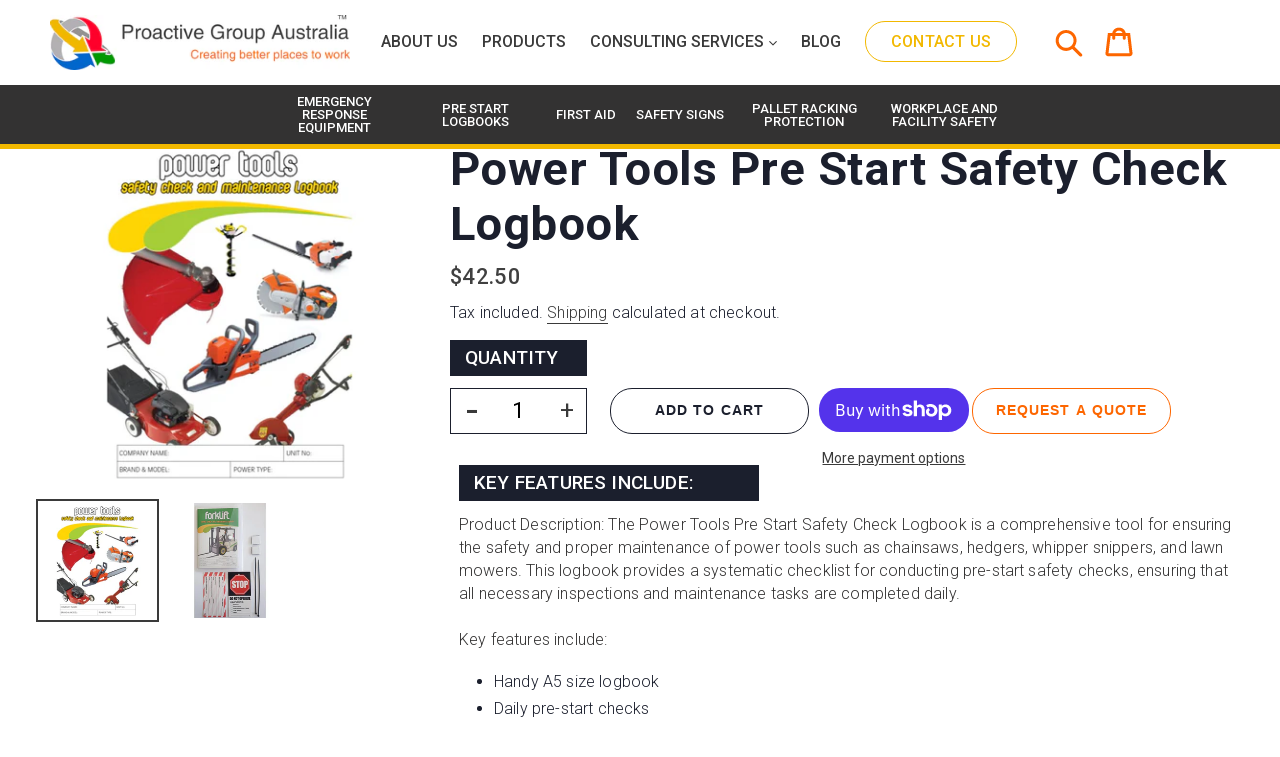

--- FILE ---
content_type: text/html; charset=utf-8
request_url: https://proactivegroupau.com.au/products/power-tools-safety-check-and-maintenance-logbook
body_size: 36893
content:
<!doctype html>
<html class="no-js" lang="en">
<head>
<meta name="google-site-verification" content="dHdwbZnbZ00L2xAyijLZD57zDsuKHVXsKrZH9h5kU0U" />
  <script>
    window.dataLayer = window.dataLayer || [];
</script>
  <!-- Google Tag Manager -->
<script>(function(w,d,s,l,i){w[l]=w[l]||[];w[l].push({'gtm.start':
new Date().getTime(),event:'gtm.js'});var f=d.getElementsByTagName(s)[0],
j=d.createElement(s),dl=l!='dataLayer'?'&l='+l:'';j.async=true;j.src=
'https://www.googletagmanager.com/gtm.js?id='+i+dl;f.parentNode.insertBefore(j,f);
})(window,document,'script','dataLayer','GTM-ML7JN25');</script>
<!-- End Google Tag Manager -->
  <meta charset="utf-8">
  <meta http-equiv="X-UA-Compatible" content="IE=edge,chrome=1">
  <meta name="viewport" content="width=device-width,initial-scale=1">
  <meta name="theme-color" content="#3a3a3a">
  
<!-- Start of HubSpot Embed Code -->
<script type="text/javascript" id="hs-script-loader" async  src="////js.hs-scripts.com/4776980.js"></script>
<!-- End of HubSpot Embed Code --> 
<!--font family -->
 <style>
@import url('https://fonts.googleapis.com/css2?family=Roboto:wght@300&display=swap');
   @import url('https://fonts.googleapis.com/css2?family=Roboto&display=swap');  
</style>
<!-- font-family   -->                 
         
  <script>             
  var currentLocation = window.location.href;   
  //console.log(currentLocation);
  if(currentLocation == 'https://www.proactiveequipment.com.au/pages/contact-us'){
  window.location = "https://www.proactiveequipment.com.au/pages/contact";
  
  } 
  </script>  
  <link rel="stylesheet" href="https://cdnjs.cloudflare.com/ajax/libs/aos/2.3.4/aos.css" integrity="sha512-1cK78a1o+ht2JcaW6g8OXYwqpev9+6GqOkz9xmBN9iUUhIndKtxwILGWYOSibOKjLsEdjyjZvYDq/cZwNeak0w==" crossorigin="anonymous" referrerpolicy="no-referrer" />
  <script src="https://cdnjs.cloudflare.com/ajax/libs/aos/2.3.4/aos.js" integrity="sha512-A7AYk1fGKX6S2SsHywmPkrnzTZHrgiVT7GcQkLGDe2ev0aWb8zejytzS8wjo7PGEXKqJOrjQ4oORtnimIRZBtw==" crossorigin="anonymous" referrerpolicy="no-referrer"></script>
   <link rel="preload" href="https://maxcdn.bootstrapcdn.com/bootstrap/3.4.1/css/bootstrap.min.css" as="style" onload="this.onload=null;this.rel='stylesheet'">
  <noscript><link rel="stylesheet" href="https://maxcdn.bootstrapcdn.com/bootstrap/3.4.1/css/bootstrap.min.css"></noscript>

<!--   <link rel="stylesheet" href="https://maxcdn.bootstrapcdn.com/bootstrap/3.4.1/css/bootstrap.min.css"> -->
  <script  src="https://ajax.googleapis.com/ajax/libs/jquery/3.5.1/jquery.min.js"></script>
  <script defer src="https://maxcdn.bootstrapcdn.com/bootstrap/3.4.1/js/bootstrap.min.js"></script><link rel="canonical" href="https://proactivegroupau.com.au/products/power-tools-safety-check-and-maintenance-logbook"><link rel="shortcut icon" href="//proactivegroupau.com.au/cdn/shop/files/Proactive-Group-Australia-Favicon_32x32.jpg?v=1693802690" type="image/png"><title>Power Tools Pre Start Safety Check and Maintenance Logbook</title><meta name="description" content="Ensure the safety of your power tools with this comprehensive pre-start safety check logbook. Keep track of inspections and maintenance to prevent accidents and maintain efficiency."><!-- /snippets/social-meta-tags.liquid -->




<meta property="og:site_name" content="Proactive Group Australia">
<meta property="og:url" content="https://proactivegroupau.com.au/products/power-tools-safety-check-and-maintenance-logbook">
<meta property="og:title" content="Power Tools Pre Start Safety Check Logbook">
<meta property="og:type" content="product">
<meta property="og:description" content="Ensure the safety of your power tools with this comprehensive pre-start safety check logbook. Keep track of inspections and maintenance to prevent accidents and maintain efficiency.">

  <meta property="og:price:amount" content="42.50">
  <meta property="og:price:currency" content="AUD">

<meta property="og:image" content="http://proactivegroupau.com.au/cdn/shop/files/Power-Tools-Safety-Check-and-Maintenance-Logbook_1200x1200.jpg?v=1754015446"><meta property="og:image" content="http://proactivegroupau.com.au/cdn/shop/products/Logbook-Kit-Contents_c881ff2c-c926-4669-8abb-d94cdff2588e_1200x1200.jpg?v=1754015446">
<meta property="og:image:secure_url" content="https://proactivegroupau.com.au/cdn/shop/files/Power-Tools-Safety-Check-and-Maintenance-Logbook_1200x1200.jpg?v=1754015446"><meta property="og:image:secure_url" content="https://proactivegroupau.com.au/cdn/shop/products/Logbook-Kit-Contents_c881ff2c-c926-4669-8abb-d94cdff2588e_1200x1200.jpg?v=1754015446">


<meta name="twitter:card" content="summary_large_image">
<meta name="twitter:title" content="Power Tools Pre Start Safety Check Logbook">
<meta name="twitter:description" content="Ensure the safety of your power tools with this comprehensive pre-start safety check logbook. Keep track of inspections and maintenance to prevent accidents and maintain efficiency.">
          

  
  
<!--   <link rel="preload" href="//proactivegroupau.com.au/cdn/shop/t/19/assets/theme.scss.css?v=132634993904480635741762388588" as="style" onload="this.onload=null;this.rel='stylesheet'">
  <noscript><link rel="stylesheet" href="//proactivegroupau.com.au/cdn/shop/t/19/assets/theme.scss.css?v=132634993904480635741762388588"></noscript>
    <link rel="preload" href="//proactivegroupau.com.au/cdn/shop/t/19/assets/theme.css?v=88451555431532254911762388520" as="style" onload="this.onload=null;this.rel='stylesheet'">
  <noscript><link rel="stylesheet" href="//proactivegroupau.com.au/cdn/shop/t/19/assets/theme.css?v=88451555431532254911762388520"></noscript> -->
   
    
   <link href="//proactivegroupau.com.au/cdn/shop/t/19/assets/theme.scss.css?v=132634993904480635741762388588" rel="stylesheet" type="text/css" media="all" /> 
  <link href="//proactivegroupau.com.au/cdn/shop/t/19/assets/theme.css?v=88451555431532254911762388520" rel="stylesheet" type="text/css" media="all" />

  <script>
    var theme = {
      breakpoints: { 
        medium: 750,
        large: 990,
        widescreen: 1400
      },
      strings: {
        addToCart: "Add to cart",
        soldOut: "Sold out",
        unavailable: "Unavailable",
        regularPrice: "Regular price",
        salePrice: "Sale price",
        sale: "Sale",
        fromLowestPrice: "from [price]",
        vendor: "Vendor",
        showMore: "Show More",
        showLess: "Show Less",
        searchFor: "Search for",
        addressError: "Error looking up that address",
        addressNoResults: "No results for that address",
        addressQueryLimit: "You have exceeded the Google API usage limit. Consider upgrading to a \u003ca href=\"https:\/\/developers.google.com\/maps\/premium\/usage-limits\"\u003ePremium Plan\u003c\/a\u003e.",
        authError: "There was a problem authenticating your Google Maps account.",
        newWindow: "Opens in a new window.",
        external: "Opens external website.",
        newWindowExternal: "Opens external website in a new window.",
        removeLabel: "Remove [product]",
        update: "Update",
        quantity: "Quantity",
        discountedTotal: "Discounted total",
        regularTotal: "Regular total",
        priceColumn: "See Price column for discount details.",
        quantityMinimumMessage: "Quantity must be 1 or more",
        cartError: "There was an error while updating your cart. Please try again.",
        removedItemMessage: "Removed \u003cspan class=\"cart__removed-product-details\"\u003e([quantity]) [link]\u003c\/span\u003e from your cart.",
        unitPrice: "Unit price",
        unitPriceSeparator: "per",
        oneCartCount: "1 item",
        otherCartCount: "[count] items",
        quantityLabel: "Quantity: [count]",
        products: "Products",
        loading: "Loading",
        number_of_results: "[result_number] of [results_count]",
        number_of_results_found: "[results_count] results found",
        one_result_found: "1 result found"
      },
      moneyFormat: "${{amount}}",
      moneyFormatWithCurrency: "${{amount}} AUD",
      settings: {
        predictiveSearchEnabled: true,
        predictiveSearchShowPrice: false,
        predictiveSearchShowVendor: false
      }
    }

    document.documentElement.className = document.documentElement.className.replace('no-js', 'js');
  </script><script src="//proactivegroupau.com.au/cdn/shop/t/19/assets/lazysizes.js?v=94224023136283657951652338214" async="defer"></script>
  <script src="//proactivegroupau.com.au/cdn/shop/t/19/assets/vendor.js?v=85833464202832145531652338219" defer="defer"></script>
  <script src="//proactivegroupau.com.au/cdn/shop/t/19/assets/theme.js?v=177238718468873959511732235544" defer="defer"></script>
  
  <script>window.performance && window.performance.mark && window.performance.mark('shopify.content_for_header.start');</script><meta name="google-site-verification" content="rJEV4o3-wgMe9Difei-v581sRE26bE7iPWw9-nYaseQ">
<meta id="shopify-digital-wallet" name="shopify-digital-wallet" content="/42760372386/digital_wallets/dialog">
<meta name="shopify-checkout-api-token" content="5de468904d1571bf1a31f32b8fbbf1d6">
<link rel="alternate" type="application/json+oembed" href="https://proactivegroupau.com.au/products/power-tools-safety-check-and-maintenance-logbook.oembed">
<script async="async" src="/checkouts/internal/preloads.js?locale=en-AU"></script>
<link rel="preconnect" href="https://shop.app" crossorigin="anonymous">
<script async="async" src="https://shop.app/checkouts/internal/preloads.js?locale=en-AU&shop_id=42760372386" crossorigin="anonymous"></script>
<script id="apple-pay-shop-capabilities" type="application/json">{"shopId":42760372386,"countryCode":"AU","currencyCode":"AUD","merchantCapabilities":["supports3DS"],"merchantId":"gid:\/\/shopify\/Shop\/42760372386","merchantName":"Proactive Group Australia","requiredBillingContactFields":["postalAddress","email","phone"],"requiredShippingContactFields":["postalAddress","email","phone"],"shippingType":"shipping","supportedNetworks":["visa","masterCard","amex","jcb"],"total":{"type":"pending","label":"Proactive Group Australia","amount":"1.00"},"shopifyPaymentsEnabled":true,"supportsSubscriptions":true}</script>
<script id="shopify-features" type="application/json">{"accessToken":"5de468904d1571bf1a31f32b8fbbf1d6","betas":["rich-media-storefront-analytics"],"domain":"proactivegroupau.com.au","predictiveSearch":true,"shopId":42760372386,"locale":"en"}</script>
<script>var Shopify = Shopify || {};
Shopify.shop = "proactiveequipment.myshopify.com";
Shopify.locale = "en";
Shopify.currency = {"active":"AUD","rate":"1.0"};
Shopify.country = "AU";
Shopify.theme = {"name":"Copy of Proactive-Debut(12-may-2022)","id":129853554850,"schema_name":"Debut","schema_version":"16.7.1","theme_store_id":796,"role":"main"};
Shopify.theme.handle = "null";
Shopify.theme.style = {"id":null,"handle":null};
Shopify.cdnHost = "proactivegroupau.com.au/cdn";
Shopify.routes = Shopify.routes || {};
Shopify.routes.root = "/";</script>
<script type="module">!function(o){(o.Shopify=o.Shopify||{}).modules=!0}(window);</script>
<script>!function(o){function n(){var o=[];function n(){o.push(Array.prototype.slice.apply(arguments))}return n.q=o,n}var t=o.Shopify=o.Shopify||{};t.loadFeatures=n(),t.autoloadFeatures=n()}(window);</script>
<script>
  window.ShopifyPay = window.ShopifyPay || {};
  window.ShopifyPay.apiHost = "shop.app\/pay";
  window.ShopifyPay.redirectState = null;
</script>
<script id="shop-js-analytics" type="application/json">{"pageType":"product"}</script>
<script defer="defer" async type="module" src="//proactivegroupau.com.au/cdn/shopifycloud/shop-js/modules/v2/client.init-shop-cart-sync_BdyHc3Nr.en.esm.js"></script>
<script defer="defer" async type="module" src="//proactivegroupau.com.au/cdn/shopifycloud/shop-js/modules/v2/chunk.common_Daul8nwZ.esm.js"></script>
<script type="module">
  await import("//proactivegroupau.com.au/cdn/shopifycloud/shop-js/modules/v2/client.init-shop-cart-sync_BdyHc3Nr.en.esm.js");
await import("//proactivegroupau.com.au/cdn/shopifycloud/shop-js/modules/v2/chunk.common_Daul8nwZ.esm.js");

  window.Shopify.SignInWithShop?.initShopCartSync?.({"fedCMEnabled":true,"windoidEnabled":true});

</script>
<script>
  window.Shopify = window.Shopify || {};
  if (!window.Shopify.featureAssets) window.Shopify.featureAssets = {};
  window.Shopify.featureAssets['shop-js'] = {"shop-cart-sync":["modules/v2/client.shop-cart-sync_QYOiDySF.en.esm.js","modules/v2/chunk.common_Daul8nwZ.esm.js"],"init-fed-cm":["modules/v2/client.init-fed-cm_DchLp9rc.en.esm.js","modules/v2/chunk.common_Daul8nwZ.esm.js"],"shop-button":["modules/v2/client.shop-button_OV7bAJc5.en.esm.js","modules/v2/chunk.common_Daul8nwZ.esm.js"],"init-windoid":["modules/v2/client.init-windoid_DwxFKQ8e.en.esm.js","modules/v2/chunk.common_Daul8nwZ.esm.js"],"shop-cash-offers":["modules/v2/client.shop-cash-offers_DWtL6Bq3.en.esm.js","modules/v2/chunk.common_Daul8nwZ.esm.js","modules/v2/chunk.modal_CQq8HTM6.esm.js"],"shop-toast-manager":["modules/v2/client.shop-toast-manager_CX9r1SjA.en.esm.js","modules/v2/chunk.common_Daul8nwZ.esm.js"],"init-shop-email-lookup-coordinator":["modules/v2/client.init-shop-email-lookup-coordinator_UhKnw74l.en.esm.js","modules/v2/chunk.common_Daul8nwZ.esm.js"],"pay-button":["modules/v2/client.pay-button_DzxNnLDY.en.esm.js","modules/v2/chunk.common_Daul8nwZ.esm.js"],"avatar":["modules/v2/client.avatar_BTnouDA3.en.esm.js"],"init-shop-cart-sync":["modules/v2/client.init-shop-cart-sync_BdyHc3Nr.en.esm.js","modules/v2/chunk.common_Daul8nwZ.esm.js"],"shop-login-button":["modules/v2/client.shop-login-button_D8B466_1.en.esm.js","modules/v2/chunk.common_Daul8nwZ.esm.js","modules/v2/chunk.modal_CQq8HTM6.esm.js"],"init-customer-accounts-sign-up":["modules/v2/client.init-customer-accounts-sign-up_C8fpPm4i.en.esm.js","modules/v2/client.shop-login-button_D8B466_1.en.esm.js","modules/v2/chunk.common_Daul8nwZ.esm.js","modules/v2/chunk.modal_CQq8HTM6.esm.js"],"init-shop-for-new-customer-accounts":["modules/v2/client.init-shop-for-new-customer-accounts_CVTO0Ztu.en.esm.js","modules/v2/client.shop-login-button_D8B466_1.en.esm.js","modules/v2/chunk.common_Daul8nwZ.esm.js","modules/v2/chunk.modal_CQq8HTM6.esm.js"],"init-customer-accounts":["modules/v2/client.init-customer-accounts_dRgKMfrE.en.esm.js","modules/v2/client.shop-login-button_D8B466_1.en.esm.js","modules/v2/chunk.common_Daul8nwZ.esm.js","modules/v2/chunk.modal_CQq8HTM6.esm.js"],"shop-follow-button":["modules/v2/client.shop-follow-button_CkZpjEct.en.esm.js","modules/v2/chunk.common_Daul8nwZ.esm.js","modules/v2/chunk.modal_CQq8HTM6.esm.js"],"lead-capture":["modules/v2/client.lead-capture_BntHBhfp.en.esm.js","modules/v2/chunk.common_Daul8nwZ.esm.js","modules/v2/chunk.modal_CQq8HTM6.esm.js"],"checkout-modal":["modules/v2/client.checkout-modal_CfxcYbTm.en.esm.js","modules/v2/chunk.common_Daul8nwZ.esm.js","modules/v2/chunk.modal_CQq8HTM6.esm.js"],"shop-login":["modules/v2/client.shop-login_Da4GZ2H6.en.esm.js","modules/v2/chunk.common_Daul8nwZ.esm.js","modules/v2/chunk.modal_CQq8HTM6.esm.js"],"payment-terms":["modules/v2/client.payment-terms_MV4M3zvL.en.esm.js","modules/v2/chunk.common_Daul8nwZ.esm.js","modules/v2/chunk.modal_CQq8HTM6.esm.js"]};
</script>
<script>(function() {
  var isLoaded = false;
  function asyncLoad() {
    if (isLoaded) return;
    isLoaded = true;
    var urls = ["https:\/\/cdn.shopify.com\/s\/files\/1\/0427\/6037\/2386\/t\/2\/assets\/globo.formbuilder.init.js?v=1617598941\u0026shop=proactiveequipment.myshopify.com","https:\/\/swift.perfectapps.io\/store\/assets\/dist\/js\/main.min.js?v=1_1624532974\u0026shop=proactiveequipment.myshopify.com","https:\/\/cdn.shopify.com\/s\/files\/1\/0427\/6037\/2386\/t\/19\/assets\/verify-meteor-menu.js?meteor_tier=premium\u0026shop=proactiveequipment.myshopify.com","https:\/\/api-na1.hubapi.com\/scriptloader\/v1\/4776980.js?shop=proactiveequipment.myshopify.com"];
    for (var i = 0; i < urls.length; i++) {
      var s = document.createElement('script');
      s.type = 'text/javascript';
      s.async = true;
      s.src = urls[i];
      var x = document.getElementsByTagName('script')[0];
      x.parentNode.insertBefore(s, x);
    }
  };
  if(window.attachEvent) {
    window.attachEvent('onload', asyncLoad);
  } else {
    window.addEventListener('load', asyncLoad, false);
  }
})();</script>
<script id="__st">var __st={"a":42760372386,"offset":39600,"reqid":"7e981776-20d3-4ec4-a8f9-b1e52455a10b-1768978823","pageurl":"proactivegroupau.com.au\/products\/power-tools-safety-check-and-maintenance-logbook","u":"a804bffa9c74","p":"product","rtyp":"product","rid":5446478135458};</script>
<script>window.ShopifyPaypalV4VisibilityTracking = true;</script>
<script id="captcha-bootstrap">!function(){'use strict';const t='contact',e='account',n='new_comment',o=[[t,t],['blogs',n],['comments',n],[t,'customer']],c=[[e,'customer_login'],[e,'guest_login'],[e,'recover_customer_password'],[e,'create_customer']],r=t=>t.map((([t,e])=>`form[action*='/${t}']:not([data-nocaptcha='true']) input[name='form_type'][value='${e}']`)).join(','),a=t=>()=>t?[...document.querySelectorAll(t)].map((t=>t.form)):[];function s(){const t=[...o],e=r(t);return a(e)}const i='password',u='form_key',d=['recaptcha-v3-token','g-recaptcha-response','h-captcha-response',i],f=()=>{try{return window.sessionStorage}catch{return}},m='__shopify_v',_=t=>t.elements[u];function p(t,e,n=!1){try{const o=window.sessionStorage,c=JSON.parse(o.getItem(e)),{data:r}=function(t){const{data:e,action:n}=t;return t[m]||n?{data:e,action:n}:{data:t,action:n}}(c);for(const[e,n]of Object.entries(r))t.elements[e]&&(t.elements[e].value=n);n&&o.removeItem(e)}catch(o){console.error('form repopulation failed',{error:o})}}const l='form_type',E='cptcha';function T(t){t.dataset[E]=!0}const w=window,h=w.document,L='Shopify',v='ce_forms',y='captcha';let A=!1;((t,e)=>{const n=(g='f06e6c50-85a8-45c8-87d0-21a2b65856fe',I='https://cdn.shopify.com/shopifycloud/storefront-forms-hcaptcha/ce_storefront_forms_captcha_hcaptcha.v1.5.2.iife.js',D={infoText:'Protected by hCaptcha',privacyText:'Privacy',termsText:'Terms'},(t,e,n)=>{const o=w[L][v],c=o.bindForm;if(c)return c(t,g,e,D).then(n);var r;o.q.push([[t,g,e,D],n]),r=I,A||(h.body.append(Object.assign(h.createElement('script'),{id:'captcha-provider',async:!0,src:r})),A=!0)});var g,I,D;w[L]=w[L]||{},w[L][v]=w[L][v]||{},w[L][v].q=[],w[L][y]=w[L][y]||{},w[L][y].protect=function(t,e){n(t,void 0,e),T(t)},Object.freeze(w[L][y]),function(t,e,n,w,h,L){const[v,y,A,g]=function(t,e,n){const i=e?o:[],u=t?c:[],d=[...i,...u],f=r(d),m=r(i),_=r(d.filter((([t,e])=>n.includes(e))));return[a(f),a(m),a(_),s()]}(w,h,L),I=t=>{const e=t.target;return e instanceof HTMLFormElement?e:e&&e.form},D=t=>v().includes(t);t.addEventListener('submit',(t=>{const e=I(t);if(!e)return;const n=D(e)&&!e.dataset.hcaptchaBound&&!e.dataset.recaptchaBound,o=_(e),c=g().includes(e)&&(!o||!o.value);(n||c)&&t.preventDefault(),c&&!n&&(function(t){try{if(!f())return;!function(t){const e=f();if(!e)return;const n=_(t);if(!n)return;const o=n.value;o&&e.removeItem(o)}(t);const e=Array.from(Array(32),(()=>Math.random().toString(36)[2])).join('');!function(t,e){_(t)||t.append(Object.assign(document.createElement('input'),{type:'hidden',name:u})),t.elements[u].value=e}(t,e),function(t,e){const n=f();if(!n)return;const o=[...t.querySelectorAll(`input[type='${i}']`)].map((({name:t})=>t)),c=[...d,...o],r={};for(const[a,s]of new FormData(t).entries())c.includes(a)||(r[a]=s);n.setItem(e,JSON.stringify({[m]:1,action:t.action,data:r}))}(t,e)}catch(e){console.error('failed to persist form',e)}}(e),e.submit())}));const S=(t,e)=>{t&&!t.dataset[E]&&(n(t,e.some((e=>e===t))),T(t))};for(const o of['focusin','change'])t.addEventListener(o,(t=>{const e=I(t);D(e)&&S(e,y())}));const B=e.get('form_key'),M=e.get(l),P=B&&M;t.addEventListener('DOMContentLoaded',(()=>{const t=y();if(P)for(const e of t)e.elements[l].value===M&&p(e,B);[...new Set([...A(),...v().filter((t=>'true'===t.dataset.shopifyCaptcha))])].forEach((e=>S(e,t)))}))}(h,new URLSearchParams(w.location.search),n,t,e,['guest_login'])})(!0,!0)}();</script>
<script integrity="sha256-4kQ18oKyAcykRKYeNunJcIwy7WH5gtpwJnB7kiuLZ1E=" data-source-attribution="shopify.loadfeatures" defer="defer" src="//proactivegroupau.com.au/cdn/shopifycloud/storefront/assets/storefront/load_feature-a0a9edcb.js" crossorigin="anonymous"></script>
<script crossorigin="anonymous" defer="defer" src="//proactivegroupau.com.au/cdn/shopifycloud/storefront/assets/shopify_pay/storefront-65b4c6d7.js?v=20250812"></script>
<script data-source-attribution="shopify.dynamic_checkout.dynamic.init">var Shopify=Shopify||{};Shopify.PaymentButton=Shopify.PaymentButton||{isStorefrontPortableWallets:!0,init:function(){window.Shopify.PaymentButton.init=function(){};var t=document.createElement("script");t.src="https://proactivegroupau.com.au/cdn/shopifycloud/portable-wallets/latest/portable-wallets.en.js",t.type="module",document.head.appendChild(t)}};
</script>
<script data-source-attribution="shopify.dynamic_checkout.buyer_consent">
  function portableWalletsHideBuyerConsent(e){var t=document.getElementById("shopify-buyer-consent"),n=document.getElementById("shopify-subscription-policy-button");t&&n&&(t.classList.add("hidden"),t.setAttribute("aria-hidden","true"),n.removeEventListener("click",e))}function portableWalletsShowBuyerConsent(e){var t=document.getElementById("shopify-buyer-consent"),n=document.getElementById("shopify-subscription-policy-button");t&&n&&(t.classList.remove("hidden"),t.removeAttribute("aria-hidden"),n.addEventListener("click",e))}window.Shopify?.PaymentButton&&(window.Shopify.PaymentButton.hideBuyerConsent=portableWalletsHideBuyerConsent,window.Shopify.PaymentButton.showBuyerConsent=portableWalletsShowBuyerConsent);
</script>
<script>
  function portableWalletsCleanup(e){e&&e.src&&console.error("Failed to load portable wallets script "+e.src);var t=document.querySelectorAll("shopify-accelerated-checkout .shopify-payment-button__skeleton, shopify-accelerated-checkout-cart .wallet-cart-button__skeleton"),e=document.getElementById("shopify-buyer-consent");for(let e=0;e<t.length;e++)t[e].remove();e&&e.remove()}function portableWalletsNotLoadedAsModule(e){e instanceof ErrorEvent&&"string"==typeof e.message&&e.message.includes("import.meta")&&"string"==typeof e.filename&&e.filename.includes("portable-wallets")&&(window.removeEventListener("error",portableWalletsNotLoadedAsModule),window.Shopify.PaymentButton.failedToLoad=e,"loading"===document.readyState?document.addEventListener("DOMContentLoaded",window.Shopify.PaymentButton.init):window.Shopify.PaymentButton.init())}window.addEventListener("error",portableWalletsNotLoadedAsModule);
</script>

<script type="module" src="https://proactivegroupau.com.au/cdn/shopifycloud/portable-wallets/latest/portable-wallets.en.js" onError="portableWalletsCleanup(this)" crossorigin="anonymous"></script>
<script nomodule>
  document.addEventListener("DOMContentLoaded", portableWalletsCleanup);
</script>

<link id="shopify-accelerated-checkout-styles" rel="stylesheet" media="screen" href="https://proactivegroupau.com.au/cdn/shopifycloud/portable-wallets/latest/accelerated-checkout-backwards-compat.css" crossorigin="anonymous">
<style id="shopify-accelerated-checkout-cart">
        #shopify-buyer-consent {
  margin-top: 1em;
  display: inline-block;
  width: 100%;
}

#shopify-buyer-consent.hidden {
  display: none;
}

#shopify-subscription-policy-button {
  background: none;
  border: none;
  padding: 0;
  text-decoration: underline;
  font-size: inherit;
  cursor: pointer;
}

#shopify-subscription-policy-button::before {
  box-shadow: none;
}

      </style>

<script>window.performance && window.performance.mark && window.performance.mark('shopify.content_for_header.end');</script>
   
<!--   
  <link rel="preconnect" href="https://fonts.googleapis.com">
<link rel="preconnect" href="https://fonts.gstatic.com" crossorigin> -->
<link href="https://fonts.googleapis.com/css2?family=Roboto:wght@100;300;400;500;700;900&display=swap" rel="stylesheet">

 <script>
 let ps_apiURI = "https://swift-api.perfectapps.io/api";
 let ps_storeUrl = "https://swift.perfectapps.io";
 let ps_productId = "5446478135458";
 </script> 
  
  
  
  <!-- Global site tag (gtag.js) - Google Ads: 635069332 -->
<script async src="https://www.googletagmanager.com/gtag/js?id=AW-635069332"></script>
<script>
  window.dataLayer = window.dataLayer || [];
  function gtag(){dataLayer.push(arguments);}
  gtag('js', new Date());

  gtag('config', 'AW-635069332');
</script>

  <script>
  gtag('config', 'AW-635069332/cfFUCKK3mNABEJTH6a4C', {
    'phone_conversion_number': '1300 553 371'
  });
</script>

 
 <script>window.is_hulkpo_installed=false</script>  
  

  
<script>
    
    
    
    
    var gsf_conversion_data = {page_type : 'product', event : 'view_item', data : {product_data : [{variant_id : 35110052823202, product_id : 5446478135458, name : "Power Tools Pre Start Safety Check Logbook", price : "42.50", currency : "AUD", sku : "P-LB-2507-PTOA5", brand : "OHS Industry Log Books", variant : "Default Title", category : "Logbooks", quantity : "-3" }], total_price : "42.50", shop_currency : "AUD"}};
    
</script>
<meta name="google-site-verification" content="fu1p0OsmQBtEmQI4lFLBjmrOI5GAoFStgVjnNOU-U8E" />

  <script type="text/javascript">
    (function(c,l,a,r,i,t,y){
        c[a]=c[a]||function(){(c[a].q=c[a].q||[]).push(arguments)};
        t=l.createElement(r);t.async=1;t.src="https://www.clarity.ms/tag/"+i;
        y=l.getElementsByTagName(r)[0];y.parentNode.insertBefore(t,y);
    })(window, document, "clarity", "script", "jq4lbdtwmz");
</script>
  
<!-- BEGIN app block: shopify://apps/hulk-discounts/blocks/app-embed/25745434-52e7-4378-88f1-890df18a0110 --><!-- BEGIN app snippet: hulkapps_volume_discount -->
    <script>
      var is_po = false
      if(window.hulkapps != undefined && window.hulkapps != '' ){
        var is_po = window.hulkapps.is_product_option
      }
      
        window.hulkapps = {
          shop_slug: "proactiveequipment",
          store_id: "proactiveequipment.myshopify.com",
          money_format: "${{amount}}",
          cart: null,
          product: null,
          product_collections: null,
          product_variants: null,
          is_volume_discount: true,
          is_product_option: is_po,
          product_id: null,
          page_type: null,
          po_url: "https://productoption.hulkapps.com",
          vd_url: "https://volumediscount.hulkapps.com",
          vd_proxy_url: "https://proactivegroupau.com.au",
          customer: null
        }
        

        window.hulkapps.page_type = "cart";
        window.hulkapps.cart = {"note":null,"attributes":{},"original_total_price":0,"total_price":0,"total_discount":0,"total_weight":0.0,"item_count":0,"items":[],"requires_shipping":false,"currency":"AUD","items_subtotal_price":0,"cart_level_discount_applications":[],"checkout_charge_amount":0}
        if (typeof window.hulkapps.cart.items == "object") {
          for (var i=0; i<window.hulkapps.cart.items.length; i++) {
            ["sku", "grams", "vendor", "url", "image", "handle", "requires_shipping", "product_type", "product_description"].map(function(a) {
              delete window.hulkapps.cart.items[i][a]
            })
          }
        }
        window.hulkapps.cart_collections = {}
        window.hulkapps.product_tags = {}
        

      
        window.hulkapps.page_type = "product"
        window.hulkapps.product_id = "5446478135458";
        window.hulkapps.product = {"id":5446478135458,"title":"Power Tools Pre Start Safety Check Logbook","handle":"power-tools-safety-check-and-maintenance-logbook","description":"\u003cp\u003eProduct Description: The Power Tools Pre Start Safety Check Logbook is a comprehensive tool for ensuring the safety and proper maintenance of power tools such as chainsaws, hedgers, whipper snippers, and lawn mowers. This logbook provides a systematic checklist for conducting pre-start safety checks, ensuring that all necessary inspections and maintenance tasks are completed daily. \u003cbr\u003e \u003cbr\u003e Key features include:\u003c\/p\u003e\n\u003cul\u003e\n\u003cli\u003eHandy A5 size logbook\u003c\/li\u003e\n\u003cli\u003eDaily pre-start checks\u003c\/li\u003e\n\u003cli\u003e12-month recording for 7 days per week\u003c\/li\u003e\n\u003cli\u003eFault report system\u003c\/li\u003e\n\u003cli\u003eServicing details\/recommendations, spare parts list\u003c\/li\u003e\n\u003cli\u003ePreferred service providers\u003c\/li\u003e\n\u003cli\u003eSupplied in a resealable plastic pocket\u003c\/li\u003e\n\u003cli\u003eEasy to use\u003c\/li\u003e\n\u003cli\u003eKit contains the relevant logbook, pouch, danger tags and velcro mounting tabs\u003c\/li\u003e\n\u003cli\u003eAustralian made\u003c\/li\u003e\n\u003cli\u003eHelping you comply with your WHS obligations\u003c\/li\u003e\n\u003c\/ul\u003e\n\u003cp\u003eCan't find what you are looking for? We customise to your requirements, no minimum quantity. \u003ca href=\"https:\/\/proactivegroupau.com.au\/pages\/contact\" title=\"Contact us\"\u003eContact us\u003c\/a\u003e or phone 1300 553 371 to discuss your needs.\u003c\/p\u003e","published_at":"2020-07-13T17:23:25+10:00","created_at":"2020-07-13T17:23:25+10:00","vendor":"OHS Industry Log Books","type":"Logbooks","tags":["Construction","Ebay","General","Manufacturing","Warehouse","Workshop"],"price":4250,"price_min":4250,"price_max":4250,"available":true,"price_varies":false,"compare_at_price":0,"compare_at_price_min":0,"compare_at_price_max":0,"compare_at_price_varies":false,"variants":[{"id":35110052823202,"title":"Default Title","option1":"Default Title","option2":null,"option3":null,"sku":"P-LB-2507-PTOA5","requires_shipping":true,"taxable":true,"featured_image":null,"available":true,"name":"Power Tools Pre Start Safety Check Logbook","public_title":null,"options":["Default Title"],"price":4250,"weight":100,"compare_at_price":0,"inventory_management":null,"barcode":null,"requires_selling_plan":false,"selling_plan_allocations":[]}],"images":["\/\/proactivegroupau.com.au\/cdn\/shop\/files\/Power-Tools-Safety-Check-and-Maintenance-Logbook.jpg?v=1754015446","\/\/proactivegroupau.com.au\/cdn\/shop\/products\/Logbook-Kit-Contents_c881ff2c-c926-4669-8abb-d94cdff2588e.jpg?v=1754015446"],"featured_image":"\/\/proactivegroupau.com.au\/cdn\/shop\/files\/Power-Tools-Safety-Check-and-Maintenance-Logbook.jpg?v=1754015446","options":["Title"],"media":[{"alt":"Power Tools Pre Start Safety Check Logbook cover","id":28340289142946,"position":1,"preview_image":{"aspect_ratio":1.0,"height":1000,"width":1000,"src":"\/\/proactivegroupau.com.au\/cdn\/shop\/files\/Power-Tools-Safety-Check-and-Maintenance-Logbook.jpg?v=1754015446"},"aspect_ratio":1.0,"height":1000,"media_type":"image","src":"\/\/proactivegroupau.com.au\/cdn\/shop\/files\/Power-Tools-Safety-Check-and-Maintenance-Logbook.jpg?v=1754015446","width":1000},{"alt":"Logbook Kit Content","id":27632991240354,"position":2,"preview_image":{"aspect_ratio":1.0,"height":800,"width":800,"src":"\/\/proactivegroupau.com.au\/cdn\/shop\/products\/Logbook-Kit-Contents_c881ff2c-c926-4669-8abb-d94cdff2588e.jpg?v=1754015446"},"aspect_ratio":1.0,"height":800,"media_type":"image","src":"\/\/proactivegroupau.com.au\/cdn\/shop\/products\/Logbook-Kit-Contents_c881ff2c-c926-4669-8abb-d94cdff2588e.jpg?v=1754015446","width":800}],"requires_selling_plan":false,"selling_plan_groups":[],"content":"\u003cp\u003eProduct Description: The Power Tools Pre Start Safety Check Logbook is a comprehensive tool for ensuring the safety and proper maintenance of power tools such as chainsaws, hedgers, whipper snippers, and lawn mowers. This logbook provides a systematic checklist for conducting pre-start safety checks, ensuring that all necessary inspections and maintenance tasks are completed daily. \u003cbr\u003e \u003cbr\u003e Key features include:\u003c\/p\u003e\n\u003cul\u003e\n\u003cli\u003eHandy A5 size logbook\u003c\/li\u003e\n\u003cli\u003eDaily pre-start checks\u003c\/li\u003e\n\u003cli\u003e12-month recording for 7 days per week\u003c\/li\u003e\n\u003cli\u003eFault report system\u003c\/li\u003e\n\u003cli\u003eServicing details\/recommendations, spare parts list\u003c\/li\u003e\n\u003cli\u003ePreferred service providers\u003c\/li\u003e\n\u003cli\u003eSupplied in a resealable plastic pocket\u003c\/li\u003e\n\u003cli\u003eEasy to use\u003c\/li\u003e\n\u003cli\u003eKit contains the relevant logbook, pouch, danger tags and velcro mounting tabs\u003c\/li\u003e\n\u003cli\u003eAustralian made\u003c\/li\u003e\n\u003cli\u003eHelping you comply with your WHS obligations\u003c\/li\u003e\n\u003c\/ul\u003e\n\u003cp\u003eCan't find what you are looking for? We customise to your requirements, no minimum quantity. \u003ca href=\"https:\/\/proactivegroupau.com.au\/pages\/contact\" title=\"Contact us\"\u003eContact us\u003c\/a\u003e or phone 1300 553 371 to discuss your needs.\u003c\/p\u003e"}
        window.hulkapps.selected_or_first_available_variant = {"id":35110052823202,"title":"Default Title","option1":"Default Title","option2":null,"option3":null,"sku":"P-LB-2507-PTOA5","requires_shipping":true,"taxable":true,"featured_image":null,"available":true,"name":"Power Tools Pre Start Safety Check Logbook","public_title":null,"options":["Default Title"],"price":4250,"weight":100,"compare_at_price":0,"inventory_management":null,"barcode":null,"requires_selling_plan":false,"selling_plan_allocations":[]};
        window.hulkapps.selected_or_first_available_variant_id = "35110052823202";
        window.hulkapps.product_collection = []
        
          window.hulkapps.product_collection.push(292443324578)
        
          window.hulkapps.product_collection.push(206617542818)
        
          window.hulkapps.product_collection.push(206616854690)
        
          window.hulkapps.product_collection.push(304244523170)
        
          window.hulkapps.product_collection.push(275998965922)
        
          window.hulkapps.product_collection.push(294879690914)
        
          window.hulkapps.product_collection.push(276142686370)
        
          window.hulkapps.product_collection.push(275999195298)
        

        window.hulkapps.product_variant = []
        
          window.hulkapps.product_variant.push(35110052823202)
        

        window.hulkapps.product_collections = window.hulkapps.product_collection.toString();
        window.hulkapps.product_variants = window.hulkapps.product_variant.toString();
         window.hulkapps.product_tags = ["Construction","Ebay","General","Manufacturing","Warehouse","Workshop"];
         window.hulkapps.product_tags = window.hulkapps.product_tags.join(", ");
      

    </script><!-- END app snippet --><!-- END app block --><!-- BEGIN app block: shopify://apps/meteor-mega-menu/blocks/app_embed/9412d6a7-f8f8-4d65-b9ae-2737c2f0f45b -->


    <script>
        window.MeteorMenu = {
            // These will get handled by the Meteor class constructor
            registeredCallbacks: [],
            api: {
                on: (eventName, callback) => {
                    window.MeteorMenu.registeredCallbacks.push([eventName, callback]);
                }
            },
            revisionFileUrl: "\/\/proactivegroupau.com.au\/cdn\/shop\/files\/meteor-mega-menus.json?v=13152181986772894616",
            storefrontAccessToken: "997a25f14fd9f62a274e6f512a86e5c5",
            localeRootPath: "\/",
            languageCode: "en".toUpperCase(),
            countryCode: "AU",
            shop: {
                domain: "proactivegroupau.com.au",
                permanentDomain: "proactiveequipment.myshopify.com",
                moneyFormat: "${{amount}}",
                currency: "AUD"
            },
            options: {
                desktopSelector: "",
                mobileSelector: "",
                disableDesktop: false,
                disableMobile: false,
                navigationLinkSpacing: 16,
                navigationLinkCaretStyle: "outline",
                menuDisplayAnimation: "none",
                menuCenterInViewport: false,
                menuVerticalOffset: 0,
                menuVerticalPadding: 0,
                menuJustifyContent: "center",
                menuFontSize: 16,
                menuFontWeight: "400",
                menuTextTransform: "none",
                menuDisplayAction: "hover",
                menuDisplayDelay: "0",
                externalLinksInNewTab: "false",
                mobileBreakpoint: 0,
                addonsEnabled: false
            }
        }
    </script>

<style data-app-injected='MeteorMenu'>
        .meteor-menu {

}
    </style><!-- END app block --><script src="https://cdn.shopify.com/extensions/019b7356-b863-740e-a434-3295b201790d/volumediscount-74/assets/hulkcode.js" type="text/javascript" defer="defer"></script>
<link href="https://cdn.shopify.com/extensions/019b7356-b863-740e-a434-3295b201790d/volumediscount-74/assets/hulkcode.css" rel="stylesheet" type="text/css" media="all">
<script src="https://cdn.shopify.com/extensions/76e9d4ee-cb70-4261-beaf-5f72a563488e/meteor-mega-menu-25/assets/meteor-menu.js" type="text/javascript" defer="defer"></script>
<link href="https://cdn.shopify.com/extensions/76e9d4ee-cb70-4261-beaf-5f72a563488e/meteor-mega-menu-25/assets/meteor-menu.css" rel="stylesheet" type="text/css" media="all">
<link href="https://monorail-edge.shopifysvc.com" rel="dns-prefetch">
<script>(function(){if ("sendBeacon" in navigator && "performance" in window) {try {var session_token_from_headers = performance.getEntriesByType('navigation')[0].serverTiming.find(x => x.name == '_s').description;} catch {var session_token_from_headers = undefined;}var session_cookie_matches = document.cookie.match(/_shopify_s=([^;]*)/);var session_token_from_cookie = session_cookie_matches && session_cookie_matches.length === 2 ? session_cookie_matches[1] : "";var session_token = session_token_from_headers || session_token_from_cookie || "";function handle_abandonment_event(e) {var entries = performance.getEntries().filter(function(entry) {return /monorail-edge.shopifysvc.com/.test(entry.name);});if (!window.abandonment_tracked && entries.length === 0) {window.abandonment_tracked = true;var currentMs = Date.now();var navigation_start = performance.timing.navigationStart;var payload = {shop_id: 42760372386,url: window.location.href,navigation_start,duration: currentMs - navigation_start,session_token,page_type: "product"};window.navigator.sendBeacon("https://monorail-edge.shopifysvc.com/v1/produce", JSON.stringify({schema_id: "online_store_buyer_site_abandonment/1.1",payload: payload,metadata: {event_created_at_ms: currentMs,event_sent_at_ms: currentMs}}));}}window.addEventListener('pagehide', handle_abandonment_event);}}());</script>
<script id="web-pixels-manager-setup">(function e(e,d,r,n,o){if(void 0===o&&(o={}),!Boolean(null===(a=null===(i=window.Shopify)||void 0===i?void 0:i.analytics)||void 0===a?void 0:a.replayQueue)){var i,a;window.Shopify=window.Shopify||{};var t=window.Shopify;t.analytics=t.analytics||{};var s=t.analytics;s.replayQueue=[],s.publish=function(e,d,r){return s.replayQueue.push([e,d,r]),!0};try{self.performance.mark("wpm:start")}catch(e){}var l=function(){var e={modern:/Edge?\/(1{2}[4-9]|1[2-9]\d|[2-9]\d{2}|\d{4,})\.\d+(\.\d+|)|Firefox\/(1{2}[4-9]|1[2-9]\d|[2-9]\d{2}|\d{4,})\.\d+(\.\d+|)|Chrom(ium|e)\/(9{2}|\d{3,})\.\d+(\.\d+|)|(Maci|X1{2}).+ Version\/(15\.\d+|(1[6-9]|[2-9]\d|\d{3,})\.\d+)([,.]\d+|)( \(\w+\)|)( Mobile\/\w+|) Safari\/|Chrome.+OPR\/(9{2}|\d{3,})\.\d+\.\d+|(CPU[ +]OS|iPhone[ +]OS|CPU[ +]iPhone|CPU IPhone OS|CPU iPad OS)[ +]+(15[._]\d+|(1[6-9]|[2-9]\d|\d{3,})[._]\d+)([._]\d+|)|Android:?[ /-](13[3-9]|1[4-9]\d|[2-9]\d{2}|\d{4,})(\.\d+|)(\.\d+|)|Android.+Firefox\/(13[5-9]|1[4-9]\d|[2-9]\d{2}|\d{4,})\.\d+(\.\d+|)|Android.+Chrom(ium|e)\/(13[3-9]|1[4-9]\d|[2-9]\d{2}|\d{4,})\.\d+(\.\d+|)|SamsungBrowser\/([2-9]\d|\d{3,})\.\d+/,legacy:/Edge?\/(1[6-9]|[2-9]\d|\d{3,})\.\d+(\.\d+|)|Firefox\/(5[4-9]|[6-9]\d|\d{3,})\.\d+(\.\d+|)|Chrom(ium|e)\/(5[1-9]|[6-9]\d|\d{3,})\.\d+(\.\d+|)([\d.]+$|.*Safari\/(?![\d.]+ Edge\/[\d.]+$))|(Maci|X1{2}).+ Version\/(10\.\d+|(1[1-9]|[2-9]\d|\d{3,})\.\d+)([,.]\d+|)( \(\w+\)|)( Mobile\/\w+|) Safari\/|Chrome.+OPR\/(3[89]|[4-9]\d|\d{3,})\.\d+\.\d+|(CPU[ +]OS|iPhone[ +]OS|CPU[ +]iPhone|CPU IPhone OS|CPU iPad OS)[ +]+(10[._]\d+|(1[1-9]|[2-9]\d|\d{3,})[._]\d+)([._]\d+|)|Android:?[ /-](13[3-9]|1[4-9]\d|[2-9]\d{2}|\d{4,})(\.\d+|)(\.\d+|)|Mobile Safari.+OPR\/([89]\d|\d{3,})\.\d+\.\d+|Android.+Firefox\/(13[5-9]|1[4-9]\d|[2-9]\d{2}|\d{4,})\.\d+(\.\d+|)|Android.+Chrom(ium|e)\/(13[3-9]|1[4-9]\d|[2-9]\d{2}|\d{4,})\.\d+(\.\d+|)|Android.+(UC? ?Browser|UCWEB|U3)[ /]?(15\.([5-9]|\d{2,})|(1[6-9]|[2-9]\d|\d{3,})\.\d+)\.\d+|SamsungBrowser\/(5\.\d+|([6-9]|\d{2,})\.\d+)|Android.+MQ{2}Browser\/(14(\.(9|\d{2,})|)|(1[5-9]|[2-9]\d|\d{3,})(\.\d+|))(\.\d+|)|K[Aa][Ii]OS\/(3\.\d+|([4-9]|\d{2,})\.\d+)(\.\d+|)/},d=e.modern,r=e.legacy,n=navigator.userAgent;return n.match(d)?"modern":n.match(r)?"legacy":"unknown"}(),u="modern"===l?"modern":"legacy",c=(null!=n?n:{modern:"",legacy:""})[u],f=function(e){return[e.baseUrl,"/wpm","/b",e.hashVersion,"modern"===e.buildTarget?"m":"l",".js"].join("")}({baseUrl:d,hashVersion:r,buildTarget:u}),m=function(e){var d=e.version,r=e.bundleTarget,n=e.surface,o=e.pageUrl,i=e.monorailEndpoint;return{emit:function(e){var a=e.status,t=e.errorMsg,s=(new Date).getTime(),l=JSON.stringify({metadata:{event_sent_at_ms:s},events:[{schema_id:"web_pixels_manager_load/3.1",payload:{version:d,bundle_target:r,page_url:o,status:a,surface:n,error_msg:t},metadata:{event_created_at_ms:s}}]});if(!i)return console&&console.warn&&console.warn("[Web Pixels Manager] No Monorail endpoint provided, skipping logging."),!1;try{return self.navigator.sendBeacon.bind(self.navigator)(i,l)}catch(e){}var u=new XMLHttpRequest;try{return u.open("POST",i,!0),u.setRequestHeader("Content-Type","text/plain"),u.send(l),!0}catch(e){return console&&console.warn&&console.warn("[Web Pixels Manager] Got an unhandled error while logging to Monorail."),!1}}}}({version:r,bundleTarget:l,surface:e.surface,pageUrl:self.location.href,monorailEndpoint:e.monorailEndpoint});try{o.browserTarget=l,function(e){var d=e.src,r=e.async,n=void 0===r||r,o=e.onload,i=e.onerror,a=e.sri,t=e.scriptDataAttributes,s=void 0===t?{}:t,l=document.createElement("script"),u=document.querySelector("head"),c=document.querySelector("body");if(l.async=n,l.src=d,a&&(l.integrity=a,l.crossOrigin="anonymous"),s)for(var f in s)if(Object.prototype.hasOwnProperty.call(s,f))try{l.dataset[f]=s[f]}catch(e){}if(o&&l.addEventListener("load",o),i&&l.addEventListener("error",i),u)u.appendChild(l);else{if(!c)throw new Error("Did not find a head or body element to append the script");c.appendChild(l)}}({src:f,async:!0,onload:function(){if(!function(){var e,d;return Boolean(null===(d=null===(e=window.Shopify)||void 0===e?void 0:e.analytics)||void 0===d?void 0:d.initialized)}()){var d=window.webPixelsManager.init(e)||void 0;if(d){var r=window.Shopify.analytics;r.replayQueue.forEach((function(e){var r=e[0],n=e[1],o=e[2];d.publishCustomEvent(r,n,o)})),r.replayQueue=[],r.publish=d.publishCustomEvent,r.visitor=d.visitor,r.initialized=!0}}},onerror:function(){return m.emit({status:"failed",errorMsg:"".concat(f," has failed to load")})},sri:function(e){var d=/^sha384-[A-Za-z0-9+/=]+$/;return"string"==typeof e&&d.test(e)}(c)?c:"",scriptDataAttributes:o}),m.emit({status:"loading"})}catch(e){m.emit({status:"failed",errorMsg:(null==e?void 0:e.message)||"Unknown error"})}}})({shopId: 42760372386,storefrontBaseUrl: "https://proactivegroupau.com.au",extensionsBaseUrl: "https://extensions.shopifycdn.com/cdn/shopifycloud/web-pixels-manager",monorailEndpoint: "https://monorail-edge.shopifysvc.com/unstable/produce_batch",surface: "storefront-renderer",enabledBetaFlags: ["2dca8a86"],webPixelsConfigList: [{"id":"1344503970","configuration":"{\"account_ID\":\"326348\",\"google_analytics_tracking_tag\":\"1\",\"measurement_id\":\"2\",\"api_secret\":\"3\",\"shop_settings\":\"{\\\"custom_pixel_script\\\":\\\"https:\\\\\\\/\\\\\\\/storage.googleapis.com\\\\\\\/gsf-scripts\\\\\\\/custom-pixels\\\\\\\/proactiveequipment.js\\\"}\"}","eventPayloadVersion":"v1","runtimeContext":"LAX","scriptVersion":"c6b888297782ed4a1cba19cda43d6625","type":"APP","apiClientId":1558137,"privacyPurposes":[],"dataSharingAdjustments":{"protectedCustomerApprovalScopes":["read_customer_address","read_customer_email","read_customer_name","read_customer_personal_data","read_customer_phone"]}},{"id":"1091043490","configuration":"{\"accountID\":\"proactiveequipment\"}","eventPayloadVersion":"v1","runtimeContext":"STRICT","scriptVersion":"e049d423f49471962495acbe58da1904","type":"APP","apiClientId":32196493313,"privacyPurposes":["ANALYTICS","MARKETING","SALE_OF_DATA"],"dataSharingAdjustments":{"protectedCustomerApprovalScopes":["read_customer_address","read_customer_email","read_customer_name","read_customer_personal_data","read_customer_phone"]}},{"id":"539099298","configuration":"{\"config\":\"{\\\"pixel_id\\\":\\\"G-TN97B5P3ZK\\\",\\\"gtag_events\\\":[{\\\"type\\\":\\\"purchase\\\",\\\"action_label\\\":\\\"G-TN97B5P3ZK\\\"},{\\\"type\\\":\\\"page_view\\\",\\\"action_label\\\":\\\"G-TN97B5P3ZK\\\"},{\\\"type\\\":\\\"view_item\\\",\\\"action_label\\\":\\\"G-TN97B5P3ZK\\\"},{\\\"type\\\":\\\"search\\\",\\\"action_label\\\":\\\"G-TN97B5P3ZK\\\"},{\\\"type\\\":\\\"add_to_cart\\\",\\\"action_label\\\":\\\"G-TN97B5P3ZK\\\"},{\\\"type\\\":\\\"begin_checkout\\\",\\\"action_label\\\":\\\"G-TN97B5P3ZK\\\"},{\\\"type\\\":\\\"add_payment_info\\\",\\\"action_label\\\":\\\"G-TN97B5P3ZK\\\"}],\\\"enable_monitoring_mode\\\":false}\"}","eventPayloadVersion":"v1","runtimeContext":"OPEN","scriptVersion":"b2a88bafab3e21179ed38636efcd8a93","type":"APP","apiClientId":1780363,"privacyPurposes":[],"dataSharingAdjustments":{"protectedCustomerApprovalScopes":["read_customer_address","read_customer_email","read_customer_name","read_customer_personal_data","read_customer_phone"]}},{"id":"140378274","eventPayloadVersion":"1","runtimeContext":"LAX","scriptVersion":"1","type":"CUSTOM","privacyPurposes":["ANALYTICS","MARKETING","SALE_OF_DATA"],"name":"Synprosis"},{"id":"154370210","eventPayloadVersion":"1","runtimeContext":"LAX","scriptVersion":"1","type":"CUSTOM","privacyPurposes":["ANALYTICS","MARKETING","SALE_OF_DATA"],"name":"Microsoft Clarity"},{"id":"shopify-app-pixel","configuration":"{}","eventPayloadVersion":"v1","runtimeContext":"STRICT","scriptVersion":"0450","apiClientId":"shopify-pixel","type":"APP","privacyPurposes":["ANALYTICS","MARKETING"]},{"id":"shopify-custom-pixel","eventPayloadVersion":"v1","runtimeContext":"LAX","scriptVersion":"0450","apiClientId":"shopify-pixel","type":"CUSTOM","privacyPurposes":["ANALYTICS","MARKETING"]}],isMerchantRequest: false,initData: {"shop":{"name":"Proactive Group Australia","paymentSettings":{"currencyCode":"AUD"},"myshopifyDomain":"proactiveequipment.myshopify.com","countryCode":"AU","storefrontUrl":"https:\/\/proactivegroupau.com.au"},"customer":null,"cart":null,"checkout":null,"productVariants":[{"price":{"amount":42.5,"currencyCode":"AUD"},"product":{"title":"Power Tools Pre Start Safety Check Logbook","vendor":"OHS Industry Log Books","id":"5446478135458","untranslatedTitle":"Power Tools Pre Start Safety Check Logbook","url":"\/products\/power-tools-safety-check-and-maintenance-logbook","type":"Logbooks"},"id":"35110052823202","image":{"src":"\/\/proactivegroupau.com.au\/cdn\/shop\/files\/Power-Tools-Safety-Check-and-Maintenance-Logbook.jpg?v=1754015446"},"sku":"P-LB-2507-PTOA5","title":"Default Title","untranslatedTitle":"Default Title"}],"purchasingCompany":null},},"https://proactivegroupau.com.au/cdn","fcfee988w5aeb613cpc8e4bc33m6693e112",{"modern":"","legacy":""},{"shopId":"42760372386","storefrontBaseUrl":"https:\/\/proactivegroupau.com.au","extensionBaseUrl":"https:\/\/extensions.shopifycdn.com\/cdn\/shopifycloud\/web-pixels-manager","surface":"storefront-renderer","enabledBetaFlags":"[\"2dca8a86\"]","isMerchantRequest":"false","hashVersion":"fcfee988w5aeb613cpc8e4bc33m6693e112","publish":"custom","events":"[[\"page_viewed\",{}],[\"product_viewed\",{\"productVariant\":{\"price\":{\"amount\":42.5,\"currencyCode\":\"AUD\"},\"product\":{\"title\":\"Power Tools Pre Start Safety Check Logbook\",\"vendor\":\"OHS Industry Log Books\",\"id\":\"5446478135458\",\"untranslatedTitle\":\"Power Tools Pre Start Safety Check Logbook\",\"url\":\"\/products\/power-tools-safety-check-and-maintenance-logbook\",\"type\":\"Logbooks\"},\"id\":\"35110052823202\",\"image\":{\"src\":\"\/\/proactivegroupau.com.au\/cdn\/shop\/files\/Power-Tools-Safety-Check-and-Maintenance-Logbook.jpg?v=1754015446\"},\"sku\":\"P-LB-2507-PTOA5\",\"title\":\"Default Title\",\"untranslatedTitle\":\"Default Title\"}}]]"});</script><script>
  window.ShopifyAnalytics = window.ShopifyAnalytics || {};
  window.ShopifyAnalytics.meta = window.ShopifyAnalytics.meta || {};
  window.ShopifyAnalytics.meta.currency = 'AUD';
  var meta = {"product":{"id":5446478135458,"gid":"gid:\/\/shopify\/Product\/5446478135458","vendor":"OHS Industry Log Books","type":"Logbooks","handle":"power-tools-safety-check-and-maintenance-logbook","variants":[{"id":35110052823202,"price":4250,"name":"Power Tools Pre Start Safety Check Logbook","public_title":null,"sku":"P-LB-2507-PTOA5"}],"remote":false},"page":{"pageType":"product","resourceType":"product","resourceId":5446478135458,"requestId":"7e981776-20d3-4ec4-a8f9-b1e52455a10b-1768978823"}};
  for (var attr in meta) {
    window.ShopifyAnalytics.meta[attr] = meta[attr];
  }
</script>
<script class="analytics">
  (function () {
    var customDocumentWrite = function(content) {
      var jquery = null;

      if (window.jQuery) {
        jquery = window.jQuery;
      } else if (window.Checkout && window.Checkout.$) {
        jquery = window.Checkout.$;
      }

      if (jquery) {
        jquery('body').append(content);
      }
    };

    var hasLoggedConversion = function(token) {
      if (token) {
        return document.cookie.indexOf('loggedConversion=' + token) !== -1;
      }
      return false;
    }

    var setCookieIfConversion = function(token) {
      if (token) {
        var twoMonthsFromNow = new Date(Date.now());
        twoMonthsFromNow.setMonth(twoMonthsFromNow.getMonth() + 2);

        document.cookie = 'loggedConversion=' + token + '; expires=' + twoMonthsFromNow;
      }
    }

    var trekkie = window.ShopifyAnalytics.lib = window.trekkie = window.trekkie || [];
    if (trekkie.integrations) {
      return;
    }
    trekkie.methods = [
      'identify',
      'page',
      'ready',
      'track',
      'trackForm',
      'trackLink'
    ];
    trekkie.factory = function(method) {
      return function() {
        var args = Array.prototype.slice.call(arguments);
        args.unshift(method);
        trekkie.push(args);
        return trekkie;
      };
    };
    for (var i = 0; i < trekkie.methods.length; i++) {
      var key = trekkie.methods[i];
      trekkie[key] = trekkie.factory(key);
    }
    trekkie.load = function(config) {
      trekkie.config = config || {};
      trekkie.config.initialDocumentCookie = document.cookie;
      var first = document.getElementsByTagName('script')[0];
      var script = document.createElement('script');
      script.type = 'text/javascript';
      script.onerror = function(e) {
        var scriptFallback = document.createElement('script');
        scriptFallback.type = 'text/javascript';
        scriptFallback.onerror = function(error) {
                var Monorail = {
      produce: function produce(monorailDomain, schemaId, payload) {
        var currentMs = new Date().getTime();
        var event = {
          schema_id: schemaId,
          payload: payload,
          metadata: {
            event_created_at_ms: currentMs,
            event_sent_at_ms: currentMs
          }
        };
        return Monorail.sendRequest("https://" + monorailDomain + "/v1/produce", JSON.stringify(event));
      },
      sendRequest: function sendRequest(endpointUrl, payload) {
        // Try the sendBeacon API
        if (window && window.navigator && typeof window.navigator.sendBeacon === 'function' && typeof window.Blob === 'function' && !Monorail.isIos12()) {
          var blobData = new window.Blob([payload], {
            type: 'text/plain'
          });

          if (window.navigator.sendBeacon(endpointUrl, blobData)) {
            return true;
          } // sendBeacon was not successful

        } // XHR beacon

        var xhr = new XMLHttpRequest();

        try {
          xhr.open('POST', endpointUrl);
          xhr.setRequestHeader('Content-Type', 'text/plain');
          xhr.send(payload);
        } catch (e) {
          console.log(e);
        }

        return false;
      },
      isIos12: function isIos12() {
        return window.navigator.userAgent.lastIndexOf('iPhone; CPU iPhone OS 12_') !== -1 || window.navigator.userAgent.lastIndexOf('iPad; CPU OS 12_') !== -1;
      }
    };
    Monorail.produce('monorail-edge.shopifysvc.com',
      'trekkie_storefront_load_errors/1.1',
      {shop_id: 42760372386,
      theme_id: 129853554850,
      app_name: "storefront",
      context_url: window.location.href,
      source_url: "//proactivegroupau.com.au/cdn/s/trekkie.storefront.cd680fe47e6c39ca5d5df5f0a32d569bc48c0f27.min.js"});

        };
        scriptFallback.async = true;
        scriptFallback.src = '//proactivegroupau.com.au/cdn/s/trekkie.storefront.cd680fe47e6c39ca5d5df5f0a32d569bc48c0f27.min.js';
        first.parentNode.insertBefore(scriptFallback, first);
      };
      script.async = true;
      script.src = '//proactivegroupau.com.au/cdn/s/trekkie.storefront.cd680fe47e6c39ca5d5df5f0a32d569bc48c0f27.min.js';
      first.parentNode.insertBefore(script, first);
    };
    trekkie.load(
      {"Trekkie":{"appName":"storefront","development":false,"defaultAttributes":{"shopId":42760372386,"isMerchantRequest":null,"themeId":129853554850,"themeCityHash":"3385332584986334206","contentLanguage":"en","currency":"AUD","eventMetadataId":"50083daf-5daa-40c5-be60-7f62f5024e41"},"isServerSideCookieWritingEnabled":true,"monorailRegion":"shop_domain","enabledBetaFlags":["65f19447"]},"Session Attribution":{},"S2S":{"facebookCapiEnabled":false,"source":"trekkie-storefront-renderer","apiClientId":580111}}
    );

    var loaded = false;
    trekkie.ready(function() {
      if (loaded) return;
      loaded = true;

      window.ShopifyAnalytics.lib = window.trekkie;

      var originalDocumentWrite = document.write;
      document.write = customDocumentWrite;
      try { window.ShopifyAnalytics.merchantGoogleAnalytics.call(this); } catch(error) {};
      document.write = originalDocumentWrite;

      window.ShopifyAnalytics.lib.page(null,{"pageType":"product","resourceType":"product","resourceId":5446478135458,"requestId":"7e981776-20d3-4ec4-a8f9-b1e52455a10b-1768978823","shopifyEmitted":true});

      var match = window.location.pathname.match(/checkouts\/(.+)\/(thank_you|post_purchase)/)
      var token = match? match[1]: undefined;
      if (!hasLoggedConversion(token)) {
        setCookieIfConversion(token);
        window.ShopifyAnalytics.lib.track("Viewed Product",{"currency":"AUD","variantId":35110052823202,"productId":5446478135458,"productGid":"gid:\/\/shopify\/Product\/5446478135458","name":"Power Tools Pre Start Safety Check Logbook","price":"42.50","sku":"P-LB-2507-PTOA5","brand":"OHS Industry Log Books","variant":null,"category":"Logbooks","nonInteraction":true,"remote":false},undefined,undefined,{"shopifyEmitted":true});
      window.ShopifyAnalytics.lib.track("monorail:\/\/trekkie_storefront_viewed_product\/1.1",{"currency":"AUD","variantId":35110052823202,"productId":5446478135458,"productGid":"gid:\/\/shopify\/Product\/5446478135458","name":"Power Tools Pre Start Safety Check Logbook","price":"42.50","sku":"P-LB-2507-PTOA5","brand":"OHS Industry Log Books","variant":null,"category":"Logbooks","nonInteraction":true,"remote":false,"referer":"https:\/\/proactivegroupau.com.au\/products\/power-tools-safety-check-and-maintenance-logbook"});
      }
    });


        var eventsListenerScript = document.createElement('script');
        eventsListenerScript.async = true;
        eventsListenerScript.src = "//proactivegroupau.com.au/cdn/shopifycloud/storefront/assets/shop_events_listener-3da45d37.js";
        document.getElementsByTagName('head')[0].appendChild(eventsListenerScript);

})();</script>
<script
  defer
  src="https://proactivegroupau.com.au/cdn/shopifycloud/perf-kit/shopify-perf-kit-3.0.4.min.js"
  data-application="storefront-renderer"
  data-shop-id="42760372386"
  data-render-region="gcp-us-central1"
  data-page-type="product"
  data-theme-instance-id="129853554850"
  data-theme-name="Debut"
  data-theme-version="16.7.1"
  data-monorail-region="shop_domain"
  data-resource-timing-sampling-rate="10"
  data-shs="true"
  data-shs-beacon="true"
  data-shs-export-with-fetch="true"
  data-shs-logs-sample-rate="1"
  data-shs-beacon-endpoint="https://proactivegroupau.com.au/api/collect"
></script>
</head>

<body class="template-product">
  <!-- Google Tag Manager (noscript) -->
<noscript><iframe src="https://www.googletagmanager.com/ns.html?id=GTM-ML7JN25"
height="0" width="0" style="display:none;visibility:hidden"></iframe></noscript>
<!-- End Google Tag Manager (noscript) -->

  <a class="in-page-link visually-hidden skip-link" href="#MainContent">Skip to content</a><style data-shopify>

  .cart-popup {
    box-shadow: 1px 1px 10px 2px rgba(235, 235, 235, 0.5);
  }</style><div class="cart-popup-wrapper cart-popup-wrapper--hidden" role="dialog" aria-modal="true" aria-labelledby="CartPopupHeading" data-cart-popup-wrapper>
  <div class="cart-popup" data-cart-popup tabindex="-1">
    <div class="cart-popup__header">
      <p id="CartPopupHeading" class="cart-popup__heading">Just added to your cart</p>
      <button class="cart-popup__close" aria-label="Close" data-cart-popup-close><svg aria-hidden="true" focusable="false" role="presentation" class="icon icon-close" viewBox="0 0 40 40"><path d="M23.868 20.015L39.117 4.78c1.11-1.108 1.11-2.77 0-3.877-1.109-1.108-2.773-1.108-3.882 0L19.986 16.137 4.737.904C3.628-.204 1.965-.204.856.904c-1.11 1.108-1.11 2.77 0 3.877l15.249 15.234L.855 35.248c-1.108 1.108-1.108 2.77 0 3.877.555.554 1.248.831 1.942.831s1.386-.277 1.94-.83l15.25-15.234 15.248 15.233c.555.554 1.248.831 1.941.831s1.387-.277 1.941-.83c1.11-1.109 1.11-2.77 0-3.878L23.868 20.015z" class="layer"/></svg></button>
    </div>
    <div class="cart-popup-item">
      <div class="cart-popup-item__image-wrapper hide" data-cart-popup-image-wrapper>
        <div class="cart-popup-item__image cart-popup-item__image--placeholder" data-cart-popup-image-placeholder>
          <div data-placeholder-size></div>
          <div class="placeholder-background placeholder-background--animation"></div>
        </div>
      </div>
      <div class="cart-popup-item__description">
        <div>
          <p class="cart-popup-item__title" data-cart-popup-title></p>
          <ul class="product-details" aria-label="Product details" data-cart-popup-product-details></ul>
        </div>
        <div class="cart-popup-item__quantity">
          <span class="visually-hidden" data-cart-popup-quantity-label></span>
          <span aria-hidden="true">Qty:</span>
          <span aria-hidden="true" data-cart-popup-quantity></span>
        </div>
      </div>
    </div>

    <a href="/cart" class="cart-popup__cta-link btn btn--secondary-accent">
      View cart (<span data-cart-popup-cart-quantity></span>)
    </a>

    <div class="cart-popup__dismiss">
      <button class="cart-popup__dismiss-button text-link text-link--accent" data-cart-popup-dismiss>
        Continue shopping
      </button>
    </div>
  </div>
</div>

<div id="shopify-section-header" class="shopify-section">

<div id="SearchDrawer" class="search-bar drawer drawer--top" role="dialog" aria-modal="true" aria-label="Search" data-predictive-search-drawer>
  <div class="search-bar__interior">
    <div class="search-form__container" data-search-form-container>
      <form class="search-form search-bar__form" action="/search" method="get" role="search">
        <div class="search-form__input-wrapper">
          <input
            type="text"
            name="q"
            placeholder="Search"
            role="combobox"
            aria-autocomplete="list"
            aria-owns="predictive-search-results"
            aria-expanded="false"
            aria-label="Search"
            aria-haspopup="listbox"
            class="search-form__input search-bar__input"
            data-predictive-search-drawer-input
          />
          <input type="hidden" name="options[prefix]" value="last" aria-hidden="true" />
          <div class="predictive-search-wrapper predictive-search-wrapper--drawer" data-predictive-search-mount="drawer"></div>
        </div>

        <button class="search-bar__submit search-form__submit"
          type="submit"
          data-search-form-submit>
          <svg aria-hidden="true" focusable="false" role="presentation" class="icon icon-search" viewBox="0 0 37 40"><path d="M35.6 36l-9.8-9.8c4.1-5.4 3.6-13.2-1.3-18.1-5.4-5.4-14.2-5.4-19.7 0-5.4 5.4-5.4 14.2 0 19.7 2.6 2.6 6.1 4.1 9.8 4.1 3 0 5.9-1 8.3-2.8l9.8 9.8c.4.4.9.6 1.4.6s1-.2 1.4-.6c.9-.9.9-2.1.1-2.9zm-20.9-8.2c-2.6 0-5.1-1-7-2.9-3.9-3.9-3.9-10.1 0-14C9.6 9 12.2 8 14.7 8s5.1 1 7 2.9c3.9 3.9 3.9 10.1 0 14-1.9 1.9-4.4 2.9-7 2.9z"/></svg>
          <span class="icon__fallback-text">Submit</span>
        </button>
      </form>

      <div class="search-bar__actions">
        <button type="button" class="btn--link search-bar__close js-drawer-close">
          <svg aria-hidden="true" focusable="false" role="presentation" class="icon icon-close" viewBox="0 0 40 40"><path d="M23.868 20.015L39.117 4.78c1.11-1.108 1.11-2.77 0-3.877-1.109-1.108-2.773-1.108-3.882 0L19.986 16.137 4.737.904C3.628-.204 1.965-.204.856.904c-1.11 1.108-1.11 2.77 0 3.877l15.249 15.234L.855 35.248c-1.108 1.108-1.108 2.77 0 3.877.555.554 1.248.831 1.942.831s1.386-.277 1.94-.83l15.25-15.234 15.248 15.233c.555.554 1.248.831 1.941.831s1.387-.277 1.941-.83c1.11-1.109 1.11-2.77 0-3.878L23.868 20.015z" class="layer"/></svg>
          <span class="icon__fallback-text">Close search</span>
        </button>
      </div>
    </div>
  </div>
</div>


<div data-section-id="header" data-section-type="header-section" data-header-section>
  

  <header class="site-header border-bottom logo--left" role="banner">
    <div class="grid grid--no-gutters grid--table site-header__mobile-nav">
      

      <div class="grid__item medium-up--one-half logo-align--left">
        
        
          <div class="h2 site-header__logo">
        
          
<a href="/" class="site-header__logo-image">
              
              <img class="lazyload js"
                   src="//proactivegroupau.com.au/cdn/shop/files/400jpgdpilogocropped_a988a20d-b34a-4c87-9220-a7706367ed4f_300x300.jpg?v=1631083859"
                   data-src="//proactivegroupau.com.au/cdn/shop/files/400jpgdpilogocropped_a988a20d-b34a-4c87-9220-a7706367ed4f_{width}x.jpg?v=1631083859"
                   data-widths="[180, 360, 540, 720, 900, 1080, 1296, 1512, 1728, 2048]"
                   data-aspectratio="5.420824295010846"
                   data-sizes="auto"
                   alt="Proactive Group Australia logo"
                   style="max-width: 350px">
              <noscript>
                
                <img src="//proactivegroupau.com.au/cdn/shop/files/400jpgdpilogocropped_a988a20d-b34a-4c87-9220-a7706367ed4f_350x.jpg?v=1631083859"
                     srcset="//proactivegroupau.com.au/cdn/shop/files/400jpgdpilogocropped_a988a20d-b34a-4c87-9220-a7706367ed4f_350x.jpg?v=1631083859 1x, //proactivegroupau.com.au/cdn/shop/files/400jpgdpilogocropped_a988a20d-b34a-4c87-9220-a7706367ed4f_350x@2x.jpg?v=1631083859 2x"
                     alt="Proactive Group Australia logo"
                     style="max-width: 350px;">
              </noscript>
            </a>
          
        
          </div>
        
      </div>

      
        <nav class="grid__item medium-up--one-whole small--hide" id="AccessibleNav" role="navigation">
          

<script>
  // Find external links for https://www.proactivecompliance.com.au/ and open in a new tab
  document.addEventListener('DOMContentLoaded', function () {
    const targetURL = 'https://www.proactivecompliance.com.au/';
    document.querySelectorAll('a').forEach(link => {
        if (link.href === targetURL) {
            link.target = '_blank';
        }
    });
  });
</script>

<ul class="site-nav list--inline" id="SiteNav">
  



    
      <li >
        <a href="https://www.proactiveequipment.com.au/pages/about"
          class="site-nav__link site-nav__link--main"
          
        >
          <span class="site-nav__label">ABOUT US</span>
        </a>
      </li>
    
  



    
      <li >
        <a href="/collections/all-products"
          class="site-nav__link site-nav__link--main"
          
        >
          <span class="site-nav__label">PRODUCTS</span>
        </a>
      </li>
    
  



    
      <li class="site-nav--has-dropdown" data-has-dropdowns>
        <button class="site-nav__link site-nav__link--main site-nav__link--button" type="button" aria-expanded="false" aria-controls="SiteNavLabel-consulting-services">
          <span class="site-nav__label">CONSULTING SERVICES</span><svg aria-hidden="true" focusable="false" role="presentation" class="icon icon-chevron-down" viewBox="0 0 9 9"><path d="M8.542 2.558a.625.625 0 0 1 0 .884l-3.6 3.6a.626.626 0 0 1-.884 0l-3.6-3.6a.625.625 0 1 1 .884-.884L4.5 5.716l3.158-3.158a.625.625 0 0 1 .884 0z" fill="#fff"/></svg>
        </button>

        <div class="site-nav__dropdown" id="SiteNavLabel-consulting-services">
          
            <ul>
              
                <li>
                  <a href="/pages/workplace-traffic-management-plans-diagram-consultants"
                  class="site-nav__link site-nav__child-link"
                  
                >
                    <span class="site-nav__label">WORKPLACE TRAFFIC MANAGEMENT</span>
                  </a>
                </li>
              
                <li>
                  <a href="https://www.proactivecompliance.com.au/"
                  class="site-nav__link site-nav__child-link site-nav__link--last"
                  
                >
                    <span class="site-nav__label">WORK HEALTH AND SAFETY SYSTEMS</span>
                  </a>
                </li>
              
            </ul>
          
        </div>
      </li>
    
  



    
      <li >
        <a href="/blogs/uncategorized"
          class="site-nav__link site-nav__link--main"
          
        >
          <span class="site-nav__label">BLOG</span>
        </a>
      </li>
    
  



    
      <li >
        <a href="/pages/contact"
          class="site-nav__link site-nav__link--main"
          
        >
          <span class="site-nav__label">CONTACT US</span>
        </a>
      </li>
    
  
</ul>

        </nav>
      






      <div class="grid__item medium-up--one-third text-right site-header__icons site-header__icons--plus">
        <div class="site-header__icons-wrapper">

          <button type="button" class="btn--link site-header__icon site-header__search-toggle js-drawer-open-top">
            <svg aria-hidden="true" focusable="false" role="presentation" class="icon icon-search" viewBox="0 0 37 40"><path d="M35.6 36l-9.8-9.8c4.1-5.4 3.6-13.2-1.3-18.1-5.4-5.4-14.2-5.4-19.7 0-5.4 5.4-5.4 14.2 0 19.7 2.6 2.6 6.1 4.1 9.8 4.1 3 0 5.9-1 8.3-2.8l9.8 9.8c.4.4.9.6 1.4.6s1-.2 1.4-.6c.9-.9.9-2.1.1-2.9zm-20.9-8.2c-2.6 0-5.1-1-7-2.9-3.9-3.9-3.9-10.1 0-14C9.6 9 12.2 8 14.7 8s5.1 1 7 2.9c3.9 3.9 3.9 10.1 0 14-1.9 1.9-4.4 2.9-7 2.9z"/></svg>
            <span class="icon__fallback-text">Search</span>
          </button>

          
            
              <a href="/account/login" class="site-header__icon site-header__account">
                <svg aria-hidden="true" focusable="false" role="presentation" class="icon icon-login" viewBox="0 0 28.33 37.68"><path d="M14.17 14.9a7.45 7.45 0 1 0-7.5-7.45 7.46 7.46 0 0 0 7.5 7.45zm0-10.91a3.45 3.45 0 1 1-3.5 3.46A3.46 3.46 0 0 1 14.17 4zM14.17 16.47A14.18 14.18 0 0 0 0 30.68c0 1.41.66 4 5.11 5.66a27.17 27.17 0 0 0 9.06 1.34c6.54 0 14.17-1.84 14.17-7a14.18 14.18 0 0 0-14.17-14.21zm0 17.21c-6.3 0-10.17-1.77-10.17-3a10.17 10.17 0 1 1 20.33 0c.01 1.23-3.86 3-10.16 3z"/></svg>
                <span class="icon__fallback-text">Log in</span>
              </a>
            
          

          <a href="/cart" class="site-header__icon site-header__cart">
            <svg aria-hidden="true" focusable="false" role="presentation" class="icon icon-cart" viewBox="0 0 37 40"><path d="M36.5 34.8L33.3 8h-5.9C26.7 3.9 23 .8 18.5.8S10.3 3.9 9.6 8H3.7L.5 34.8c-.2 1.5.4 2.4.9 3 .5.5 1.4 1.2 3.1 1.2h28c1.3 0 2.4-.4 3.1-1.3.7-.7 1-1.8.9-2.9zm-18-30c2.2 0 4.1 1.4 4.7 3.2h-9.5c.7-1.9 2.6-3.2 4.8-3.2zM4.5 35l2.8-23h2.2v3c0 1.1.9 2 2 2s2-.9 2-2v-3h10v3c0 1.1.9 2 2 2s2-.9 2-2v-3h2.2l2.8 23h-28z"/></svg>
            <span class="icon__fallback-text">Cart</span>
            <div id="CartCount" class="site-header__cart-count hide" data-cart-count-bubble>
              <span data-cart-count>0</span>
              <span class="icon__fallback-text medium-up--hide">items</span>
            </div>
          </a>

          
            <button type="button" class="btn--link site-header__icon site-header__menu js-mobile-nav-toggle mobile-nav--open" aria-controls="MobileNav"  aria-expanded="false" aria-label="Menu">
              <svg aria-hidden="true" focusable="false" role="presentation" class="icon icon-hamburger" viewBox="0 0 37 40"><path d="M33.5 25h-30c-1.1 0-2-.9-2-2s.9-2 2-2h30c1.1 0 2 .9 2 2s-.9 2-2 2zm0-11.5h-30c-1.1 0-2-.9-2-2s.9-2 2-2h30c1.1 0 2 .9 2 2s-.9 2-2 2zm0 23h-30c-1.1 0-2-.9-2-2s.9-2 2-2h30c1.1 0 2 .9 2 2s-.9 2-2 2z"/></svg>
              <svg aria-hidden="true" focusable="false" role="presentation" class="icon icon-close" viewBox="0 0 40 40"><path d="M23.868 20.015L39.117 4.78c1.11-1.108 1.11-2.77 0-3.877-1.109-1.108-2.773-1.108-3.882 0L19.986 16.137 4.737.904C3.628-.204 1.965-.204.856.904c-1.11 1.108-1.11 2.77 0 3.877l15.249 15.234L.855 35.248c-1.108 1.108-1.108 2.77 0 3.877.555.554 1.248.831 1.942.831s1.386-.277 1.94-.83l15.25-15.234 15.248 15.233c.555.554 1.248.831 1.941.831s1.387-.277 1.941-.83c1.11-1.109 1.11-2.77 0-3.878L23.868 20.015z" class="layer"/></svg>
            </button>
          


        </div>


      </div>



    </div>










    <nav class="mobile-nav-wrapper medium-up--hide" role="navigation">
      <ul id="MobileNav" class="mobile-nav">
        
<li class="mobile-nav__item border-bottom">
            
              <a href="https://www.proactiveequipment.com.au/pages/about"
                class="mobile-nav__link"
                
              >
                <span class="mobile-nav__label">ABOUT US</span>
              </a>
            
          </li>
        
<li class="mobile-nav__item border-bottom">
            
              <a href="/collections/all-products"
                class="mobile-nav__link"
                
              >
                <span class="mobile-nav__label">PRODUCTS</span>
              </a>
            
          </li>
        
<li class="mobile-nav__item border-bottom">
            
              
              <button type="button" class="btn--link js-toggle-submenu mobile-nav__link" data-target="consulting-services-3" data-level="1" aria-expanded="false">
                <span class="mobile-nav__label">CONSULTING SERVICES</span>
                <div class="mobile-nav__icon">
                  <svg aria-hidden="true" focusable="false" role="presentation" class="icon icon-chevron-right" viewBox="0 0 14 14"><path d="M3.871.604c.44-.439 1.152-.439 1.591 0l5.515 5.515s-.049-.049.003.004l.082.08c.439.44.44 1.153 0 1.592l-5.6 5.6a1.125 1.125 0 0 1-1.59-1.59L8.675 7 3.87 2.195a1.125 1.125 0 0 1 0-1.59z" fill="#fff"/></svg>
                </div>
              </button>
              <ul class="mobile-nav__dropdown" data-parent="consulting-services-3" data-level="2">
                <li class="visually-hidden" tabindex="-1" data-menu-title="2">CONSULTING SERVICES Menu</li>
                <li class="mobile-nav__item border-bottom">
                  <div class="mobile-nav__table">
                    <div class="mobile-nav__table-cell mobile-nav__return">
                      <button class="btn--link js-toggle-submenu mobile-nav__return-btn" type="button" aria-expanded="true" aria-label="CONSULTING SERVICES">
                        <svg aria-hidden="true" focusable="false" role="presentation" class="icon icon-chevron-left" viewBox="0 0 14 14"><path d="M10.129.604a1.125 1.125 0 0 0-1.591 0L3.023 6.12s.049-.049-.003.004l-.082.08c-.439.44-.44 1.153 0 1.592l5.6 5.6a1.125 1.125 0 0 0 1.59-1.59L5.325 7l4.805-4.805c.44-.439.44-1.151 0-1.59z" fill="#fff"/></svg>
                      </button>
                    </div>
                    <span class="mobile-nav__sublist-link mobile-nav__sublist-header mobile-nav__sublist-header--main-nav-parent">
                      <span class="mobile-nav__label">CONSULTING SERVICES</span>
                    </span>
                  </div>
                </li>

                
                  <li class="mobile-nav__item border-bottom">
                    
                      <a href="/pages/workplace-traffic-management-plans-diagram-consultants"
                        class="mobile-nav__sublist-link"
                        
                      >
                        <span class="mobile-nav__label">WORKPLACE TRAFFIC MANAGEMENT</span>
                      </a>
                    
                  </li>
                
                  <li class="mobile-nav__item">
                    
                      <a href="https://www.proactivecompliance.com.au/"
                        class="mobile-nav__sublist-link"
                        
                      >
                        <span class="mobile-nav__label">WORK HEALTH AND SAFETY SYSTEMS</span>
                      </a>
                    
                  </li>
                
              </ul>
            
          </li>
        
<li class="mobile-nav__item border-bottom">
            
              <a href="/blogs/uncategorized"
                class="mobile-nav__link"
                
              >
                <span class="mobile-nav__label">BLOG</span>
              </a>
            
          </li>
        
<li class="mobile-nav__item">
            
              <a href="/pages/contact"
                class="mobile-nav__link"
                
              >
                <span class="mobile-nav__label">CONTACT US</span>
              </a>
            
          </li>
        
      </ul>
    </nav>

    
        <div class="grid__item medium-up--one-whole small--hide pga" id="AccessibleNav12" role="navigation" >
          
<ul class="site-nav list--inline" id="SiteNav1">
  



    
      <li >
        <a href="/collections/emergency-response-equipment"
          class="site-nav__link site-nav__link--main"
          
        >
          <span class="site-nav__label">Emergency Response Equipment</span>
        </a>
      </li>
    
  



    
      <li >
        <a href="https://www.proactiveequipment.com.au/collections/logbooks-record-books"
          class="site-nav__link site-nav__link--main"
          
        >
          <span class="site-nav__label"> Pre Start Logbooks</span>
        </a>
      </li>
    
  



    
      <li >
        <a href="https://www.proactiveequipment.com.au/collections/first-aid"
          class="site-nav__link site-nav__link--main"
          
        >
          <span class="site-nav__label">first aid </span>
        </a>
      </li>
    
  



    
      <li >
        <a href="https://www.proactiveequipment.com.au/collections/signs"
          class="site-nav__link site-nav__link--main"
          
        >
          <span class="site-nav__label">safety signs</span>
        </a>
      </li>
    
  



    
      <li >
        <a href="/collections/pallet-racking-protection"
          class="site-nav__link site-nav__link--main"
          
        >
          <span class="site-nav__label">pallet racking protection</span>
        </a>
      </li>
    
  



    
      <li >
        <a href="/collections/workplace-and-facility-safety"
          class="site-nav__link site-nav__link--main"
          
        >
          <span class="site-nav__label">Workplace and Facility Safety</span>
        </a>
      </li>
    
  
</ul>

        </div>
      

    
        <div class="grid__item medium-up--one-whole small--hide pga" id="AccessibleNav22" role="navigation">
          
<ul class="site-nav list--inline" id="SiteNav2">
  
</ul>

        </div>
      



  </header>

  


</div>










<script type="application/ld+json">
{
  "@context": "http://schema.org",
  "@type": "Organization",
  "name": "Proactive Group Australia",
  
    
    "logo": "https:\/\/proactivegroupau.com.au\/cdn\/shop\/files\/400jpgdpilogocropped_a988a20d-b34a-4c87-9220-a7706367ed4f_2499x.jpg?v=1631083859",
  
  "sameAs": [
    "",
    "",
    "",
    "",
    "",
    "",
    "",
    ""
  ],
  "url": "https:\/\/proactivegroupau.com.au"
}
</script>




</div>

  <div class="page-container drawer-page-content" id="PageContainer">

    <main class="main-content js-focus-hidden" id="MainContent" role="main" tabindex="-1">
      

<div id="shopify-section-product-template" class="shopify-section"><div class="product-template__container page-width"
  id="ProductSection-product-template"
  data-section-id="product-template"
  data-section-type="product"
  data-enable-history-state="true"
  data-ajax-enabled="true"
>
  


  <div class="grid product-single product-single--small-media">
    <div class="grid__item product-single__media-group medium-up--one-third" data-product-single-media-group>






<div id="FeaturedMedia-product-template-28340289142946-wrapper"
    class="product-single__media-wrapper js"
    
    
    
    data-product-single-media-wrapper
    data-media-id="product-template-28340289142946"
    tabindex="-1">
  
      
<style>#FeaturedMedia-product-template-28340289142946 {
    max-width: 345.0px;
    max-height: 345px;
  }

  #FeaturedMedia-product-template-28340289142946-wrapper {
    max-width: 345.0px;
  }
</style>

      <div
        id="ImageZoom-product-template-28340289142946"
        style="padding-top:100.0%;"
        class="product-single__media product-single__media--has-thumbnails js-zoom-enabled"
         data-image-zoom-wrapper data-zoom="//proactivegroupau.com.au/cdn/shop/files/Power-Tools-Safety-Check-and-Maintenance-Logbook_1024x1024@2x.jpg?v=1754015446">
        <img id="FeaturedMedia-product-template-28340289142946"
          class="feature-row__image product-featured-media lazyload"
          src="//proactivegroupau.com.au/cdn/shop/files/Power-Tools-Safety-Check-and-Maintenance-Logbook_300x300.jpg?v=1754015446"
          data-src="//proactivegroupau.com.au/cdn/shop/files/Power-Tools-Safety-Check-and-Maintenance-Logbook_{width}x.jpg?v=1754015446"
          data-widths="[180, 360, 540, 720, 900, 1080, 1296, 1512, 1728, 2048]"
          data-aspectratio="1.0"
          data-sizes="auto"
          alt="Power Tools Pre Start Safety Check Logbook cover">
      </div>
    
</div>








<div id="FeaturedMedia-product-template-27632991240354-wrapper"
    class="product-single__media-wrapper js hide"
    
    
    
    data-product-single-media-wrapper
    data-media-id="product-template-27632991240354"
    tabindex="-1">
  
      
<style>#FeaturedMedia-product-template-27632991240354 {
    max-width: 345.0px;
    max-height: 345px;
  }

  #FeaturedMedia-product-template-27632991240354-wrapper {
    max-width: 345.0px;
  }
</style>

      <div
        id="ImageZoom-product-template-27632991240354"
        style="padding-top:100.0%;"
        class="product-single__media product-single__media--has-thumbnails js-zoom-enabled"
         data-image-zoom-wrapper data-zoom="//proactivegroupau.com.au/cdn/shop/products/Logbook-Kit-Contents_c881ff2c-c926-4669-8abb-d94cdff2588e_1024x1024@2x.jpg?v=1754015446">
        <img id="FeaturedMedia-product-template-27632991240354"
          class="feature-row__image product-featured-media lazyload lazypreload"
          src="//proactivegroupau.com.au/cdn/shop/products/Logbook-Kit-Contents_c881ff2c-c926-4669-8abb-d94cdff2588e_300x300.jpg?v=1754015446"
          data-src="//proactivegroupau.com.au/cdn/shop/products/Logbook-Kit-Contents_c881ff2c-c926-4669-8abb-d94cdff2588e_{width}x.jpg?v=1754015446"
          data-widths="[180, 360, 540, 720, 900, 1080, 1296, 1512, 1728, 2048]"
          data-aspectratio="1.0"
          data-sizes="auto"
          alt="Logbook Kit Content">
      </div>
    
</div>

<noscript>
        
        <img src="//proactivegroupau.com.au/cdn/shop/files/Power-Tools-Safety-Check-and-Maintenance-Logbook_345x@2x.jpg?v=1754015446" alt="Power Tools Pre Start Safety Check Logbook cover" id="FeaturedMedia-product-template" class="product-featured-media" style="max-width: 345px;">
      </noscript>

      

        

        <div class="thumbnails-wrapper">
          
          
         
          <ul class="product-single__thumbnails product-single__thumbnails-product-template">
            
              <li class="product-single__thumbnails-item product-single__thumbnails-item--small js " >
                <a href="//proactivegroupau.com.au/cdn/shop/files/Power-Tools-Safety-Check-and-Maintenance-Logbook_1024x1024@2x.jpg?v=1754015446"
                   class="text-link product-single__thumbnail product-single__thumbnail--product-template"
                   data-thumbnail-id="product-template-28340289142946"
                   data-zoom="//proactivegroupau.com.au/cdn/shop/files/Power-Tools-Safety-Check-and-Maintenance-Logbook_1024x1024@2x.jpg?v=1754015446"><img class="product-single__thumbnail-image" src="//proactivegroupau.com.au/cdn/shop/files/Power-Tools-Safety-Check-and-Maintenance-Logbook_110x110@2x.jpg?v=1754015446" alt="Load image into Gallery viewer, Power Tools Pre Start Safety Check Logbook cover
"></a>
              </li>
            
              <li class="product-single__thumbnails-item product-single__thumbnails-item--small js " >
                <a href="//proactivegroupau.com.au/cdn/shop/products/Logbook-Kit-Contents_c881ff2c-c926-4669-8abb-d94cdff2588e_1024x1024@2x.jpg?v=1754015446"
                   class="text-link product-single__thumbnail product-single__thumbnail--product-template"
                   data-thumbnail-id="product-template-27632991240354"
                   data-zoom="//proactivegroupau.com.au/cdn/shop/products/Logbook-Kit-Contents_c881ff2c-c926-4669-8abb-d94cdff2588e_1024x1024@2x.jpg?v=1754015446"><img class="product-single__thumbnail-image" src="//proactivegroupau.com.au/cdn/shop/products/Logbook-Kit-Contents_c881ff2c-c926-4669-8abb-d94cdff2588e_110x110@2x.jpg?v=1754015446" alt="Load image into Gallery viewer, Logbook Kit Content
"></a>
              </li>
            
          </ul>
          
        </div>
      
    </div>

    <div class="grid__item medium-up--two-thirds">
      <div class="product-single__meta">

        <h1 class="product-single__title">Power Tools Pre Start Safety Check Logbook</h1>

          <div class="product__price taghide">
            
<dl class="price
  
  
  "
  data-price
>

  
<div class="price__pricing-group">
    <div class="price__regular">
      <dt>
        <span class="visually-hidden visually-hidden--inline">Regular price</span>
      </dt>
      <dd>
        <span class="price-item price-item--regular" data-regular-price>
          $42.50
        </span>
      </dd>
    </div>
    <div class="price__sale">
      <dt>
        <span class="visually-hidden visually-hidden--inline">Sale price</span>
      </dt>
      <dd>
        <span class="price-item price-item--sale" data-sale-price>
          $42.50
        </span>
      </dd>
      <dt>
        <span class="visually-hidden visually-hidden--inline">Regular price</span>
      </dt>
      <dd>
        <s class="price-item price-item--regular" data-regular-price>
          $0.00
        </s>
      </dd>
    </div>
    <div class="price__badges">
      <span class="price__badge price__badge--sale" aria-hidden="true">
        <span>Sale</span>
      </span>
      <span class="price__badge price__badge--sold-out">
        <span>Sold out</span>
      </span>
    </div>
  </div>
  <div class="price__unit">
    <dt>
      <span class="visually-hidden visually-hidden--inline">Unit price</span>
    </dt>
    <dd class="price-unit-price"><span data-unit-price></span><span aria-hidden="true">/</span><span class="visually-hidden">per&nbsp;</span><span data-unit-price-base-unit></span></dd>
  </div>
</dl>

          </div><div class="product__policies rte" data-product-policies>Tax included.
<a href="/policies/shipping-policy">Shipping</a> calculated at checkout.
</div><div class="hulkapps-volumes"></div> 
<table id="ghk" class="tls" >
 <!-- <tr style="color: #fff;
    background: #1B1F2D;text-transform: uppercase;">
    <th> QUANTITY</th>
   
    <th>Discount</th>
  </tr>
  <tr>
    <td>Buy 5+</td>
     <td>5% Off</td>
  </tr>
 
    
  <tr style="background-color:#EAEEEF" >
   
    <td id="dis1">Buy 10+</td>
    <td id="disprcnt">7% Off</td>
    
  </tr>
  <tr> <td id="dis1">Buy 20+</td>  <td id="disprcnt1">10% Off</td></tr>-->
</table>
          

          <form method="post" action="/cart/add" id="product_form_5446478135458" accept-charset="UTF-8" class="product-form product-form-product-template

 product-form--payment-button-no-variants" enctype="multipart/form-data" novalidate="novalidate" data-product-form=""><input type="hidden" name="form_type" value="product" /><input type="hidden" name="utf8" value="✓" />
            

            <select name="id" id="ProductSelect-product-template" class="product-form__variants no-js">
              
                <option value="35110052823202" selected="selected">
                  Default Title 
                </option>
              
            </select>

            
            <!--  <div class="product-form__controls-group">
                <div class="product-form__item">
                  <label for="Quantity-product-template">Quantity</label>
                  <input type="number" id="Quantity-product-template"
                    name="quantity" value="1" min="1" pattern="[0-9]*"
                    class="product-form__input product-form__input--quantity" data-quantity-input
                  >
                </div>
              </div>  -->
        <div class="tlp">
        <div class="qtydiv">
          <label for="Quantity" class="quantity-selector">Quantity</label>
          <div class="qtybox">
            <span class="btnqty qtyminus icon icon-minus">-</span>
            <input type="text" id="quantity" name="quantity" value="1" min="1" class="quantity-selector quantity-input" readonly="">
            <span class="btnqty qtyplus icon icon-plus">+</span>
          </div>
        </div>
            
  
              <div class="product-form__item product-form__item--submit product-form__item--payment-button product-form__item--no-variants"
              >
                <button type="submit" name="add" id="request"
                  
                  aria-label="Add to cart"
                  class="btn product-form__cart-submit btn--secondary-accent1"
                  aria-haspopup="dialog"
                  data-add-to-cart>
                  <span id="rtyivg" data-add-to-cart-text>
                    
                      Add to cart
                    
                  </span>
                  <span class="hide" data-loader>
                    <svg aria-hidden="true" focusable="false" role="presentation" class="icon icon-spinner" viewBox="0 0 20 20"><path d="M7.229 1.173a9.25 9.25 0 1 0 11.655 11.412 1.25 1.25 0 1 0-2.4-.698 6.75 6.75 0 1 1-8.506-8.329 1.25 1.25 0 1 0-.75-2.385z" fill="#919EAB"/></svg>
                  </span>
                </button>
                
                  <div data-shopify="payment-button" class="shopify-payment-button"> <shopify-accelerated-checkout recommended="{&quot;supports_subs&quot;:true,&quot;supports_def_opts&quot;:false,&quot;name&quot;:&quot;shop_pay&quot;,&quot;wallet_params&quot;:{&quot;shopId&quot;:42760372386,&quot;merchantName&quot;:&quot;Proactive Group Australia&quot;,&quot;personalized&quot;:true}}" fallback="{&quot;supports_subs&quot;:true,&quot;supports_def_opts&quot;:true,&quot;name&quot;:&quot;buy_it_now&quot;,&quot;wallet_params&quot;:{}}" access-token="5de468904d1571bf1a31f32b8fbbf1d6" buyer-country="AU" buyer-locale="en" buyer-currency="AUD" variant-params="[{&quot;id&quot;:35110052823202,&quot;requiresShipping&quot;:true}]" shop-id="42760372386" enabled-flags="[&quot;ae0f5bf6&quot;]" > <div class="shopify-payment-button__button" role="button" disabled aria-hidden="true" style="background-color: transparent; border: none"> <div class="shopify-payment-button__skeleton">&nbsp;</div> </div> <div class="shopify-payment-button__more-options shopify-payment-button__skeleton" role="button" disabled aria-hidden="true">&nbsp;</div> </shopify-accelerated-checkout> <small id="shopify-buyer-consent" class="hidden" aria-hidden="true" data-consent-type="subscription"> This item is a recurring or deferred purchase. By continuing, I agree to the <span id="shopify-subscription-policy-button">cancellation policy</span> and authorize you to charge my payment method at the prices, frequency and dates listed on this page until my order is fulfilled or I cancel, if permitted. </small> </div>
                
                 <button type="submit1" class="btn product-form__cart-submit1 " id="request1">
                   Request a Quote
                </button>
                
              </div>
            </div>
            <div class="product-form__error-message-wrapper product-form__error-message-wrapper--hidden product-form__error-message-wrapper--has-payment-button"
              data-error-message-wrapper
              role="alert"
            >
              <span class="visually-hidden">Error </span>
              <svg aria-hidden="true" focusable="false" role="presentation" class="icon icon-error" viewBox="0 0 14 14"><g fill="none" fill-rule="evenodd"><path d="M7 0a7 7 0 0 1 7 7 7 7 0 1 1-7-7z"/><path class="icon-error__symbol" d="M6.328 8.396l-.252-5.4h1.836l-.24 5.4H6.328zM6.04 10.16c0-.528.432-.972.96-.972s.972.444.972.972c0 .516-.444.96-.972.96a.97.97 0 0 1-.96-.96z"/></g></svg>
              <span class="product-form__error-message" data-error-message>Quantity must be 1 or more</span>
            </div>

          
          <input type="hidden" name="product-id" value="5446478135458" /><input type="hidden" name="section-id" value="product-template" /></form>
        </div><p class="visually-hidden" data-product-status
          aria-live="polite"
          role="status"
        ></p><p class="visually-hidden" data-loader-status
          aria-live="assertive"
          role="alert"
          aria-hidden="true"
        >Adding product to your cart</p>

        <div class="product-single__description rte">
          <p class="ppt">Key features include:   </p>
          
          
          <p>Product Description: The Power Tools Pre Start Safety Check Logbook is a comprehensive tool for ensuring the safety and proper maintenance of power tools such as chainsaws, hedgers, whipper snippers, and lawn mowers. This logbook provides a systematic checklist for conducting pre-start safety checks, ensuring that all necessary inspections and maintenance tasks are completed daily. <br> <br> Key features include:</p>
<ul>
<li>Handy A5 size logbook</li>
<li>Daily pre-start checks</li>
<li>12-month recording for 7 days per week</li>
<li>Fault report system</li>
<li>Servicing details/recommendations, spare parts list</li>
<li>Preferred service providers</li>
<li>Supplied in a resealable plastic pocket</li>
<li>Easy to use</li>
<li>Kit contains the relevant logbook, pouch, danger tags and velcro mounting tabs</li>
<li>Australian made</li>
<li>Helping you comply with your WHS obligations</li>
</ul>
<p>Can't find what you are looking for? We customise to your requirements, no minimum quantity. <a href="https://proactivegroupau.com.au/pages/contact" title="Contact us">Contact us</a> or phone 1300 553 371 to discuss your needs.</p>
        </div>

        
          <!-- /snippets/social-sharing.liquid -->
<ul class="social-sharing">

  
    <li>
      <a target="_blank" href="//www.facebook.com/sharer.php?u=https://proactivegroupau.com.au/products/power-tools-safety-check-and-maintenance-logbook" class="btn btn--small btn--share share-facebook">
        <svg aria-hidden="true" focusable="false" role="presentation" class="icon icon-facebook" viewBox="0 0 20 20"><path fill="#444" d="M18.05.811q.439 0 .744.305t.305.744v16.637q0 .439-.305.744t-.744.305h-4.732v-7.221h2.415l.342-2.854h-2.757v-1.83q0-.659.293-1t1.073-.342h1.488V3.762q-.976-.098-2.171-.098-1.634 0-2.635.964t-1 2.72V9.47H7.951v2.854h2.415v7.221H1.413q-.439 0-.744-.305t-.305-.744V1.859q0-.439.305-.744T1.413.81H18.05z"/></svg>
        <span class="share-title" aria-hidden="true">Share</span>
        <span class="visually-hidden">Share on Facebook</span>
      </a>
    </li>
  

  
    <li>
      <a target="_blank" href="//twitter.com/share?text=Power%20Tools%20Pre%20Start%20Safety%20Check%20Logbook&amp;url=https://proactivegroupau.com.au/products/power-tools-safety-check-and-maintenance-logbook" class="btn btn--small btn--share share-twitter">
        <svg aria-hidden="true" focusable="false" role="presentation" class="icon icon-twitter" viewBox="0 0 20 20"><path fill="#444" d="M19.551 4.208q-.815 1.202-1.956 2.038 0 .082.02.255t.02.255q0 1.589-.469 3.179t-1.426 3.036-2.272 2.567-3.158 1.793-3.963.672q-3.301 0-6.031-1.773.571.041.937.041 2.751 0 4.911-1.671-1.284-.02-2.292-.784T2.456 11.85q.346.082.754.082.55 0 1.039-.163-1.365-.285-2.262-1.365T1.09 7.918v-.041q.774.408 1.773.448-.795-.53-1.263-1.396t-.469-1.864q0-1.019.509-1.997 1.487 1.854 3.596 2.924T9.81 7.184q-.143-.509-.143-.897 0-1.63 1.161-2.781t2.832-1.151q.815 0 1.569.326t1.284.917q1.345-.265 2.506-.958-.428 1.386-1.732 2.18 1.243-.163 2.262-.611z"/></svg>
        <span class="share-title" aria-hidden="true">Tweet</span>
        <span class="visually-hidden">Tweet on Twitter</span>
      </a>
    </li>
  

  
    <li>
      <a target="_blank" href="//pinterest.com/pin/create/button/?url=https://proactivegroupau.com.au/products/power-tools-safety-check-and-maintenance-logbook&amp;media=//proactivegroupau.com.au/cdn/shop/files/Power-Tools-Safety-Check-and-Maintenance-Logbook_1024x1024.jpg?v=1754015446&amp;description=Power%20Tools%20Pre%20Start%20Safety%20Check%20Logbook" class="btn btn--small btn--share share-pinterest">
        <svg aria-hidden="true" focusable="false" role="presentation" class="icon icon-pinterest" viewBox="0 0 20 20"><path fill="#444" d="M9.958.811q1.903 0 3.635.744t2.988 2 2 2.988.744 3.635q0 2.537-1.256 4.696t-3.415 3.415-4.696 1.256q-1.39 0-2.659-.366.707-1.147.951-2.025l.659-2.561q.244.463.903.817t1.39.354q1.464 0 2.622-.842t1.793-2.305.634-3.293q0-2.171-1.671-3.769t-4.257-1.598q-1.586 0-2.903.537T5.298 5.897 4.066 7.775t-.427 2.037q0 1.268.476 2.22t1.427 1.342q.171.073.293.012t.171-.232q.171-.61.195-.756.098-.268-.122-.512-.634-.707-.634-1.83 0-1.854 1.281-3.183t3.354-1.329q1.83 0 2.854 1t1.025 2.61q0 1.342-.366 2.476t-1.049 1.817-1.561.683q-.732 0-1.195-.537t-.293-1.269q.098-.342.256-.878t.268-.915.207-.817.098-.732q0-.61-.317-1t-.927-.39q-.756 0-1.269.695t-.512 1.744q0 .39.061.756t.134.537l.073.171q-1 4.342-1.22 5.098-.195.927-.146 2.171-2.513-1.122-4.062-3.44T.59 10.177q0-3.879 2.744-6.623T9.957.81z"/></svg>
        <span class="share-title" aria-hidden="true">Pin it</span>
        <span class="visually-hidden">Pin on Pinterest</span>
      </a>
    </li>
  

</ul>

        
    </div>
  </div>
</div>


  <script type="application/json" id="ProductJson-product-template">
    {"id":5446478135458,"title":"Power Tools Pre Start Safety Check Logbook","handle":"power-tools-safety-check-and-maintenance-logbook","description":"\u003cp\u003eProduct Description: The Power Tools Pre Start Safety Check Logbook is a comprehensive tool for ensuring the safety and proper maintenance of power tools such as chainsaws, hedgers, whipper snippers, and lawn mowers. This logbook provides a systematic checklist for conducting pre-start safety checks, ensuring that all necessary inspections and maintenance tasks are completed daily. \u003cbr\u003e \u003cbr\u003e Key features include:\u003c\/p\u003e\n\u003cul\u003e\n\u003cli\u003eHandy A5 size logbook\u003c\/li\u003e\n\u003cli\u003eDaily pre-start checks\u003c\/li\u003e\n\u003cli\u003e12-month recording for 7 days per week\u003c\/li\u003e\n\u003cli\u003eFault report system\u003c\/li\u003e\n\u003cli\u003eServicing details\/recommendations, spare parts list\u003c\/li\u003e\n\u003cli\u003ePreferred service providers\u003c\/li\u003e\n\u003cli\u003eSupplied in a resealable plastic pocket\u003c\/li\u003e\n\u003cli\u003eEasy to use\u003c\/li\u003e\n\u003cli\u003eKit contains the relevant logbook, pouch, danger tags and velcro mounting tabs\u003c\/li\u003e\n\u003cli\u003eAustralian made\u003c\/li\u003e\n\u003cli\u003eHelping you comply with your WHS obligations\u003c\/li\u003e\n\u003c\/ul\u003e\n\u003cp\u003eCan't find what you are looking for? We customise to your requirements, no minimum quantity. \u003ca href=\"https:\/\/proactivegroupau.com.au\/pages\/contact\" title=\"Contact us\"\u003eContact us\u003c\/a\u003e or phone 1300 553 371 to discuss your needs.\u003c\/p\u003e","published_at":"2020-07-13T17:23:25+10:00","created_at":"2020-07-13T17:23:25+10:00","vendor":"OHS Industry Log Books","type":"Logbooks","tags":["Construction","Ebay","General","Manufacturing","Warehouse","Workshop"],"price":4250,"price_min":4250,"price_max":4250,"available":true,"price_varies":false,"compare_at_price":0,"compare_at_price_min":0,"compare_at_price_max":0,"compare_at_price_varies":false,"variants":[{"id":35110052823202,"title":"Default Title","option1":"Default Title","option2":null,"option3":null,"sku":"P-LB-2507-PTOA5","requires_shipping":true,"taxable":true,"featured_image":null,"available":true,"name":"Power Tools Pre Start Safety Check Logbook","public_title":null,"options":["Default Title"],"price":4250,"weight":100,"compare_at_price":0,"inventory_management":null,"barcode":null,"requires_selling_plan":false,"selling_plan_allocations":[]}],"images":["\/\/proactivegroupau.com.au\/cdn\/shop\/files\/Power-Tools-Safety-Check-and-Maintenance-Logbook.jpg?v=1754015446","\/\/proactivegroupau.com.au\/cdn\/shop\/products\/Logbook-Kit-Contents_c881ff2c-c926-4669-8abb-d94cdff2588e.jpg?v=1754015446"],"featured_image":"\/\/proactivegroupau.com.au\/cdn\/shop\/files\/Power-Tools-Safety-Check-and-Maintenance-Logbook.jpg?v=1754015446","options":["Title"],"media":[{"alt":"Power Tools Pre Start Safety Check Logbook cover","id":28340289142946,"position":1,"preview_image":{"aspect_ratio":1.0,"height":1000,"width":1000,"src":"\/\/proactivegroupau.com.au\/cdn\/shop\/files\/Power-Tools-Safety-Check-and-Maintenance-Logbook.jpg?v=1754015446"},"aspect_ratio":1.0,"height":1000,"media_type":"image","src":"\/\/proactivegroupau.com.au\/cdn\/shop\/files\/Power-Tools-Safety-Check-and-Maintenance-Logbook.jpg?v=1754015446","width":1000},{"alt":"Logbook Kit Content","id":27632991240354,"position":2,"preview_image":{"aspect_ratio":1.0,"height":800,"width":800,"src":"\/\/proactivegroupau.com.au\/cdn\/shop\/products\/Logbook-Kit-Contents_c881ff2c-c926-4669-8abb-d94cdff2588e.jpg?v=1754015446"},"aspect_ratio":1.0,"height":800,"media_type":"image","src":"\/\/proactivegroupau.com.au\/cdn\/shop\/products\/Logbook-Kit-Contents_c881ff2c-c926-4669-8abb-d94cdff2588e.jpg?v=1754015446","width":800}],"requires_selling_plan":false,"selling_plan_groups":[],"content":"\u003cp\u003eProduct Description: The Power Tools Pre Start Safety Check Logbook is a comprehensive tool for ensuring the safety and proper maintenance of power tools such as chainsaws, hedgers, whipper snippers, and lawn mowers. This logbook provides a systematic checklist for conducting pre-start safety checks, ensuring that all necessary inspections and maintenance tasks are completed daily. \u003cbr\u003e \u003cbr\u003e Key features include:\u003c\/p\u003e\n\u003cul\u003e\n\u003cli\u003eHandy A5 size logbook\u003c\/li\u003e\n\u003cli\u003eDaily pre-start checks\u003c\/li\u003e\n\u003cli\u003e12-month recording for 7 days per week\u003c\/li\u003e\n\u003cli\u003eFault report system\u003c\/li\u003e\n\u003cli\u003eServicing details\/recommendations, spare parts list\u003c\/li\u003e\n\u003cli\u003ePreferred service providers\u003c\/li\u003e\n\u003cli\u003eSupplied in a resealable plastic pocket\u003c\/li\u003e\n\u003cli\u003eEasy to use\u003c\/li\u003e\n\u003cli\u003eKit contains the relevant logbook, pouch, danger tags and velcro mounting tabs\u003c\/li\u003e\n\u003cli\u003eAustralian made\u003c\/li\u003e\n\u003cli\u003eHelping you comply with your WHS obligations\u003c\/li\u003e\n\u003c\/ul\u003e\n\u003cp\u003eCan't find what you are looking for? We customise to your requirements, no minimum quantity. \u003ca href=\"https:\/\/proactivegroupau.com.au\/pages\/contact\" title=\"Contact us\"\u003eContact us\u003c\/a\u003e or phone 1300 553 371 to discuss your needs.\u003c\/p\u003e"}
  </script>
  <script type="application/json" id="ModelJson-product-template">
    []
  </script>

<div id="myModal" class="modal">

  <!-- Modal content -->
  <div class="modal-content">
    <span class="close">&times;</span>
    <h2 style="text-transform: capitalize;
    text-align: center;" >Request a Quote</h2>
     <div class="contact-form form-vertical">
      <form method="post" action="/contact#contact_form" id="contact_form" accept-charset="UTF-8" class="contact-form"><input type="hidden" name="form_type" value="contact" /><input type="hidden" name="utf8" value="✓" />

       

        

        <div class="grid grid--half-gutters">
          <div class="grid__item medium-up--one-half"> 
  <input type="hidden"  id="ContactFormProduct-" name="contact[Product-url]" value="/products/power-tools-safety-check-and-maintenance-logbook"> 
  <input type="hidden"  id="ContactFormProduct-" name="contact[Product-name]" value="Power Tools Pre Start Safety Check Logbook">      
            <label for="ContactFormName" class="label--hidden">Name</label>
            <input type="text" id="ContactFormName" name="contact[Name]" required placeholder="Name" value="">
          </div>
          <div class="grid__item medium-up--one-half">
              <label for="ContactFormPhone" class="label--hidden">Phone Number</label>
        <input type="tel" id="ContactFormPhone" name="contact[Phone Number]" required placeholder="Phone Number" pattern="[0-9\-]*" value="">
            
          </div>
        </div>

      <label for="ContactFormEmail" class="label--hidden">Email</label>
            <input type="email" id="ContactFormEmail" name="contact[email]" required placeholder="Email" autocorrect="off" autocapitalize="off" value="">

        <label for="ContactFormMessage" class="label--hidden">Message</label>
        <textarea rows="10" id="ContactFormMessage" name="contact[Message]" required placeholder="How can we help?"></textarea>

       
      

    
        <input type="submit" class="btn" value="Submit">
      </form>
    </div>
    
    
  </div>

</div>


<script type="text/javascript">
 

document.addEventListener("DOMContentLoaded", function(){
 
    setTimeout(function(){ 
    
    var length =  document.querySelectorAll('.single-option-selector').length;
  
     
   
   
    

     
  if (length >= 2){

    
    const element = document.querySelector("#nwrt");

    var slides = document.getElementsByClassName("single-option-selector");
for (var i = 0; i < slides.length; i++) {
   var option = document.createElement("option");
    option.text = 'Choose Option';
    option.value = 'value';
    option.setAttribute('selected', 'selected');
  
 // option.setAttribute('disabled', 'disabled');
  var xy=  document.getElementsByClassName("single-option-selector")[i];
   
    xy.prepend(option);
  
    const e = new Event("change");
const element = document.getElementsByClassName('single-option-selector')[i];
element.dispatchEvent(e); 
}
    
    
     
    
                 
       setTimeout(function(){   
        
         jQuery('#rtyivg').text('please choose');
      document.querySelector(".single-option-selector").selectedIndex = "-1";
  document.querySelector(".single-option-selector").selectedIndex = "0";
      }, 1050); 


  }
     
 
    }, 1000); 
    
    

});

</script>
   
<style>
  
  
  @media only screen and (max-width: 768px) {
 .modal-content {
    
    width: 90% !important;
}
}
  
 .product-single__description.rte {
    padding-top: unset;
    margin-top: -24px;
    margin-left: 9px;
} 
  
p.ppt {
    display: block;
    margin-bottom: 12px;
    letter-spacing: unset;
    color: #fff;
    background: #1B1F2D;
    padding: 4px;
    font-weight: 600;
    padding-left: 15px;
    text-transform: uppercase;
    width: 300px;
    font: 500 19px/28px Roboto;
    letter-spacing: 0.19px;
    color: #FFFFFF;
}
.modal {
  display: none; /* Hidden by default */
  position: fixed; /* Stay in place */
  z-index: 1; /* Sit on top */
  left: 0;
  top: 5%;
  opacity: 1;
  width: 100%; /* Full width */
  height: 100%; /* Full height */
  overflow: auto; /* Enable scroll if needed */
  background-color: rgb(0,0,0); /* Fallback color */
  background-color: rgba(0,0,0,0.4); /* Black w/ opacity */
}

/* Modal Content/Box */
.modal-content {
  background-color: #fefefe;
  margin: 15% auto; /* 15% from the top and centered */
  padding: 20px;
  border: 1px solid #888;
  width: 50%; /* Could be more or less, depending on screen size */
}

/* The Close Button */
.close {
  color: #000;
  float: right;
  font-size: 28px;
  font-weight: bold;
}

.close:hover,
.close:focus {
  color: black;
  text-decoration: none;
  cursor: pointer;
}  
  
 .product-form--payment-button-no-variants {
    max-width: 100%;
} 
  
  .product-form {
    width: 100%;
    padding-top: 2rem;
}
  .qtydiv label{display: block;margin-bottom: 12px;letter-spacing: 2.8px;color: #fff;
    background: #1B1F2D;padding: 4px;
    padding-left: 15px;}
.qtydiv .btnqty{display: inline-block;cursor: pointer;user-select: none;font-size: 25px;padding: 5px;line-height: 5px;}
.qtydiv .btnqty.qtyminus{margin-right: 8px;}
.qtydiv .btnqty.qtyplus{margin-left: 8px;}
.qtydiv .quantity-input{border: none;border: none;padding: 8px;text-align: center;width: 50px;outline: none;display: inline-block;}
.qtydiv {display: inline-block;padding-right: 15px;padding-top: 10px;}
  
.product-form__item--payment-button {
    display: flex;
    -webkit-flex-direction: row;
    -moz-flex-direction: column;
    -ms-flex-direction: column;
    flex-direction: row;
    -ms-flex-align: stretch;
    -webkit-align-items: stretch;
    -moz-align-items: stretch;
    -ms-align-items: stretch;
    -o-align-items: stretch;
    align-items: baseline;
}  
.product-form__cart-submit, .shopify-payment-button .shopify-payment-button__button--unbranded {
    display: block;
    width: 100%;
    line-height: 1.4;
    padding-left: 5px;
    padding-right: 5px;
    white-space: normal;
    margin-top: 0;
    margin-bottom: 10px;
    min-height: 44px;
    min-width: 199px;
  max-width: 199px;
    margin-left: 3px;
} 
 .tlp {
    display: flex;
    flex-wrap: wrap;
}
 
.qtydiv {
    display: inline-block;
    padding-right: 15px;
    padding-top: 10px;
    position: relative;
    top: -52px;
} 

.qtybox {
    border: 1px solid #1B1F2D;
    padding-left: 10px;
    padding-right: 10px;
    height: 46px;min-width: 137px;
   
}  
  .product-form__cart-submit, .shopify-payment-button .shopify-payment-button__button--unbranded{
  
      min-height: 46px;
  }  
.btn--secondary-accent {
    background-color: #fff;
    color: #1B1F2D;
    border-color: #1B1F2D;
    border-radius: 22px;
  height: 46px;
}
.shopify-payment-button__button {
    color: #F2B800 !important;
    background: #fff !important;
    border-color: #F2B800 !important;
    border-radius: 21px !important;
}
  .shopify-payment-button .shopify-payment-button__button--unbranded:hover {
    background-color: #F2B800!important;
}
.shopify-payment-button__button:hover {
    color: #fff !important;
  background-color: #F2B800 !important;
} 
button.btn.product-form__cart-submit.btn--secondary-accent:hover {
    color: #fff;
    background-color: #1B1F2D;
} 
  .tls{
  
  width:45%;
  }  
 .tls .hulkapps-table td {
    
    padding: 1px 15px !important;
}
   .tls .hulkapps-table td {
    
    padding: 2px 15px !important;
}
  
.price-item {
    color: #1B1F2D;
    font-weight: 700;
}
  @media only screen and (max-width: 768px) {
  .tls{
  
  width:100%;
  }  
  
}
ul.social-sharing {
    display: none;
}
div#shopify-section-product-recommendations {
    background: #EAEEEF;
}
.fmrtp {
    margin-bottom: 50px;
    margin-top: -36px;
}
  .product-form__item.product-form__item--submit.product-form__item--payment-button.product-form__item--no-variants {
    display: flex;
    flex-direction: row;
}
div#shopify-section-product-recommendations li.grid__item.small--one-half.medium-up--one-third:last-child {
    display: none;
} 
.product-card__image-with-placeholder-wrapper img {
    width: 200px;
    height: 200px;
    object-fit: cover;
}
 .product-card {
    position: relative;
    width: 200px;
    height: max-content;
}
  .mywid {
    width: 240px;
}.pio {
    overflow: hidden;
}
  .pio {
    
    display: flex;
    justify-content: center;
}
 @media only screen and (max-width: 768px) {
   .mywid {
    width: 100%;
}
  .pio {
    
    display: unset;
    justify-content: unset;
}
}  
  
  .product-card {
    position: relative;
    min-height: 300px;    
    height: max-content;
    background: #fff;
    border-radius: 25px 25px 25px 25px;
    padding: 5px;
}
  
 .product-card .price {
    display: flex;
    flex-direction: column;
    align-items: center;
    margin-top: 0;
    margin-bottom: 0;
}
  
  
  

/* CSS*/  
 div#PageContainer div#shopify-section-product-template .grid.product-single.product-single--small-media h1.product-single__title {
    font: normal normal bold 47px Roboto;
    letter-spacing: 0.48px;
    color: #1B1F2D;
    opacity: 1;
}
dl.price span.price-item.price-item--regular {
    font: 500 35px/41px Roboto;
    letter-spacing: 0.35px;
    color: #1B1F2D;
    opacity: 1;
}
.product-single__meta .product__policies.rte , .product-single__description.rte{
    font: normal normal 300 16px/23px Roboto;
    letter-spacing: 0.16px;
    color: #1B1F2D;
    opacity: 1;
}
table.tls th {
    font: 500 16px/32px Roboto;
    letter-spacing: 0.19px;
    color: #FFFFFF;
    text-transform: uppercase;
    padding: 0px 10px;
    border: none;
}
table.tls tr td {
    font: 500 16px/32px Roboto;
    letter-spacing: 0.19px;
    color: #1B1F2D;
    text-transform: uppercase;
    padding: 0px 14px;
}
.tlp .qtydiv label.quantity-selector {
    font: 500 19px/28px Roboto;
    letter-spacing: 0.19px;
    color: #FFFFFF;
    text-transform: uppercase;
    opacity: 1;
}
.qtydiv .quantity-input {
    border: 1px solid transparent;
    font-size: 22px;
}
.qtydiv .btnqty.qtyplus {
    margin-left: 8px;
    font-size: 25px;
}
.qtydiv .btnqty.qtyminus {
    margin-right: 8px;
    font-size: 40px;
}
.tlp button.btn.product-form__cart-submit.btn--secondary-accent span {
    font: 500 19px/28px Roboto;
    letter-spacing: 0.19px;
    color: #1B1F2D;
    text-transform: uppercase;
    opacity: 1;
}
.tlp button.shopify-payment-button__button.shopify-payment-button__button--unbranded._2ogcW-Q9I-rgsSkNbRiJzA._2EiMjnumZ6FVtlC7RViKtj._2-dUletcCZ2ZL1aaH0GXxT {
    font: 500 19px/28px Roboto;
    letter-spacing: 0.19px;
    color: #F2B800;
    text-transform: uppercase;
    opacity: 1;
    padding: 0px 0px;
}
.product-form__item.product-form__item--submit.product-form__item--payment-button.product-form__item--no-variants {
    padding-top: 6px;
}


.return-link-wrapper{
	margin-top: 0px;
	margin-bottom: 30px;
}
a.btn.btn--secondary.btn--has-icon-before.return-link {
    font: 500 19px/28px Roboto;
    letter-spacing: 0.19px;
    color: #1B1F2D;
    text-transform: uppercase;
    opacity: 1;
    border-radius: 23px;
    padding: 10px 40px;
}
a.btn.btn--secondary.btn--has-icon-before.return-link:hover {
    color: #FFFFFF;
    background: #1B1F2D; 
}

 
 #crty:hover {
    
    color: #fff;
    
} 
  
  
 button#request {
    background-color: #fff;
    color: #1B1F2D;
    border-color: #1B1F2D;
    border-radius: 22px;
    height: 46px;
}
  button#request:hover {
    background-color: #1B1F2D;
    color: #fff;
    border-color: #1B1F2D;
    border-radius: 22px;
    height: 46px;
}
  
  button#request1{
   background-color: #fff;
    color: #FD6600;
    border-color: #FD6600;
    border-radius: 22px;
    height: 46px;
  
  
  }  
   button#request1:hover{
   background-color: #FD6600;
    color: #fff;
    border-color: #FD6600;
    border-radius: 22px;
    height: 46px;
  
  
  }
 button#request1 {
    display: block;
    width: 100%;
    line-height: 1.4;
    padding-left: 5px;
    padding-right: 5px;
    white-space: normal;
    margin-top: 0;
    margin-bottom: 10px;
    min-height: 44px;
    min-width: 199px;
    max-width: 199px;
    margin-left: 3px;
} 
@media only screen and (max-width: 768px) {
 .product-form__item--payment-button {
    display: unset;

    }
  .product-form__item.product-form__item--submit.product-form__item--payment-button.product-form__item--no-variants {
    display: unset;
    flex-direction: unset;
}
 .tlp {
    display: unset;
    flex-wrap: unset;
} 
  .product-form__cart-submit, .shopify-payment-button .shopify-payment-button__button--unbranded{
  
  max-width: 100%;
  } 
  
.tlp button.shopify-payment-button__button.shopify-payment-button__button--unbranded._2ogcW-Q9I-rgsSkNbRiJzA._2EiMjnumZ6FVtlC7RViKtj._2-dUletcCZ2ZL1aaH0GXxT {
    font: 500 19px/28px Roboto;
    letter-spacing: 0.19px;
    color: #F2B800;
    text-transform: uppercase;
    opacity: 1;
    padding: 0px 0px;
    margin-bottom: -26px;
    margin-top: 19px;
}  
  button#request1 {  
   max-width: 100%;
  
  }
   .product-single__description.rte {
    padding-top: unset;
    margin-top: 10px;
    margin-left: 9px;
}
} 
  
  
  
</style>  
<script>
  
  $('.qtybox .btnqty').on('click', function(){
  var qty = parseInt($(this).parent('.qtybox').find('.quantity-input').val());
  if($(this).hasClass('qtyplus')) {
    qty++;
  }else {
    if(qty > 1) {
      qty--;
    }
  }
  qty = (isNaN(qty))?1:qty;
  $(this).parent('.qtybox').find('.quantity-input').val(qty);
}); 
  
  
 document.getElementById("request1").addEventListener("click", function(event){
  event.preventDefault();
   }); 
   // Get the modal
var modal = document.getElementById("myModal");

// Get the button that opens the modal
var btn = document.getElementById("request1");

// Get the <span> element that closes the modal
var span = document.getElementsByClassName("close")[0];

// When the user clicks on the button, open the modal
btn.onclick = function() {
  modal.style.display = "block";
}

// When the user clicks on <span> (x), close the modal
span.onclick = function() {
  modal.style.display = "none";
}

// When the user clicks anywhere outside of the modal, close it
window.onclick = function(event) {
  if (event.target == modal) {
    modal.style.display = "none";
  }
}  

  
</script>  
  
     
  
     
  
     
  
     
  
     
  
     
  



<script>
$(document).ready(function(){
  
var prce = $("span.price-item.price-item--regular").text().trim();  
  

  
if (prce.indexOf("$0.00") !=-1) {
     

     $("span.price-item.price-item--regular").hide();     
     $(".product__policies.rte").hide(); 
     $(".shopify-payment-button").hide(); 
     $("button#request").hide(); 
    
     }
  
  
});
  

setTimeout(function(){ 
  
    $('.price-item--regular').each(function(i, obj) {
    var a = $(this).text();
     //console.log(a);  console.log('jkhjkhjk');  
    if (a.indexOf("$0.00") !=-1) {
      $(this).hide();
      }
    });
  
}, 3000);
  
  
</script>

<script>
  
  jQuery(document).ready(function(){
  
console.log("jskdfjsldf");

});
  
  document.addEventListener('DOMContentLoaded', function(){
    var length1 =  document.querySelectorAll('.single-option-selector').length;
var pd =   jQuery('ul.product-single__thumbnails li').length;
 
    
    if(pd > 10 && length1 >=2 ) {
    
     console.log(pd);
   $("ul.product-single__thumbnails li:lt(14)").hide();
function usePushState(handler){

  
    function track (fn, handler, before) {
        return function interceptor () {
            if (before) {
                handler.apply(this, arguments);
                return fn.apply(this, arguments);
            } else {
                var result = fn.apply(this, arguments);
                handler.apply(this, arguments);
                return result;
            }
        };
    }

    var currentVariantId = null;
    function variantHandler () {
        var selectedVariantId = window.location.search.replace(/.*variant=(\d+).*/, '$1');
        console.log('checking variant change to '+ selectedVariantId);
        if(!selectedVariantId) return;
        if(selectedVariantId != currentVariantId){
            currentVariantId = selectedVariantId;
            handler(selectedVariantId);
        }
    }

    // Assign listeners
    window.history.pushState = track(history.pushState, variantHandler);
    window.history.replaceState = track(history.replaceState, variantHandler);
    window.addEventListener('popstate', variantHandler);
}


usePushState(function(variantId){
  // $("ul.product-single__thumbnails li:lt(14)").show();
    console.log('variant: '+ variantId +' selected');
});
       }
});
</script>





</div>
<div id="shopify-section-product-recommendations" class="shopify-section"><div class="page-width" data-base-url="/recommendations/products" data-product-id="5446478135458" data-section-id="product-recommendations" data-section-type="product-recommendations"></div>
</div>
<style>
 .h4.grid-view-item__title.product-card__title {
    font-size: 16px;
    text-align: center;
    margin: 0 auto;
    display: block;
    width: 100%;
    font-weight: 600;
    color: #1B1F2D;
    /* min-height: 21px; */
}
  
dl.price span.price-item.price-item--regular {
    font-size: 22px;
    letter-spacing: 0.35px;
    color: #404040;
    opacity: 1;
}  
 .text-center.return-link-wrapper.page-width {
    margin-bottom: 28px;
    margin-top: 21px;
} 
  .hulkapps-table thead {
    background-color: #1B1F2D;
    font-size: 16px;
    color: #fff;
    text-transform: uppercase;
}.hulkapps-table .hulk-offer-text {
    color: #1B1F2D;
  text-transform: uppercase;
}
 .hulkapps-table .hulkapps-price {
    color: #1B1F2D;
    text-transform: uppercase;
}
  
.hulkapps-table.table td {
    text-transform: uppercase;
} 
  
  
table#ghk table.hulkapps-table.table {
    display: table;
   
}
table.hulkapps-table.table {
    display: none;
} 
  
.product-single__thumbnails li:first-child {
    display: block !important;
}
</style>  





<script>

  $(document).ready(function() {
    
/* var my = window.location.href;
      var interval1; 
   var myStr = my;
            var subStr = myStr.match("collections(.*)products");
           // alert(subStr[1]);
       var  discount  =  subStr[1];
    var discount1 = discount.replace("/", "");
    var discount2 = discount1.replace("/", "");

   
var arr = new Map([
  
  ['warden-caps', 'show'],
  ['warden-hats', 'show'],
  ['megaphones-and-air-horns', 'show'],
  ['evacuation-diagram-frames', 'show'],
  ['emergency-response-products', 'show'],
  ['emergency-fire-warden-identification-vests', 'show'],
  ['farming-equipment-prestart-safety-check-and-maintenance-logbooks', 'show'],
  ['construction-prestart-safety-check-and-maintenance-logbooks', 'show'],
  ['healthcare-logbooks', 'show'],
  ['height-safety', 'show'],
  ['injury-management-record-books', 'show'],
  ['manufacturing-logbooks', 'show'],
  ['marine-prestart-safety-check-and-maintenance-logbooks', 'show'],
  ['permit-record-books', 'show'],
  ['quality-management-record-books', 'show'],
  ['risk-assessment-record-books', 'show'],
  ['general-vehicle-prestart-safety-check-and-maintenance-logbooks', 'show'],
  ['warehouse-logbooks', 'show'],
  ['workshop-logbooks', 'show'],
  ['puches-and-cases', 'show'],
  ['defibrillators', 'show'],
  ['compact-first-aid-kits', 'show'],
  ['r1-first-aid-kits', 'show'],
   ['r2-first-aid-kits', 'show'],
   ['r3-first-aid-kits', 'show'],
   ['r4-first-aid-kits', 'show'],
   ['e-series-first-aid-kits', 'show'],
   ['rescue-and-emergency', 'show'],
   ['first-aid-consumables-and-refills', 'show'],
   ['general-signs', 'show'],
  ['mandatory-signage', 'show'],
  ['danger-signage-australia-wide', 'show'],
  ['prohibition-signs', 'show'],
  ['caution-signs', 'show'],
  ['notice-signage-australia-wide', 'show'],
  ['traffic-control-signage', 'show'],
  ['hazchem-signage', 'show'],
  ['braille-signs', 'show'],
  ['pipe-markers-1', 'show'],
  ['floor-graphics', 'show'],
  ['machinery-safety-stickers', 'show'],
  ['fire-and-first-aid-signs', 'show'],
  ['quality-management-signs', 'show'],
  ['posters', 'show'],
  ['safety-signs', 'show'],

  ['noticeboards', 'show'],


]); 
    */
   
//var nenm = arr.get(discount2);
var interval1; 
var nenm =  'show';
if(nenm == 'show'){
  /*
setTimeout(function(){ 
      $(".hulkapps-table").detach().appendTo('#ghk');  
  }, 200);*/
  
var interval1 = setInterval(function(){
   
if ($(".table").hasClass("hulkapps-table")){
$(".hulkapps-table").detach().appendTo('#ghk');
clearInterval(interval1);
}
//console.log("hulkapp");
}, 20);  
}else {
$("#ghk").hide();  
$(".product__policies").css("margin-bottom","30px");
}  
}); 
  
window.onload = function() {
   // $(".hulkapps-table").detach().appendTo('#ghk');
}; 
  
  
  
</script>  
<div id="shopify-product-reviews" data-id="5446478135458"></div>


<script>
  // Override default values of shop.strings for each template.
  // Alternate product templates can change values of
  // add to cart button, sold out, and unavailable states here.
  theme.productStrings = {
    addToCart: "Add to cart",
    soldOut: "Sold out",
    unavailable: "Unavailable"
  }
</script>



<script type="application/ld+json">
{
  "@context": "http://schema.org/",
  "@type": "Product",
  "name": "Power Tools Pre Start Safety Check Logbook",
  "url": "https:\/\/proactivegroupau.com.au\/products\/power-tools-safety-check-and-maintenance-logbook","image": [
      "https:\/\/proactivegroupau.com.au\/cdn\/shop\/files\/Power-Tools-Safety-Check-and-Maintenance-Logbook_1000x.jpg?v=1754015446"
    ],"description": "Product Description: The Power Tools Pre Start Safety Check Logbook is a comprehensive tool for ensuring the safety and proper maintenance of power tools such as chainsaws, hedgers, whipper snippers, and lawn mowers. This logbook provides a systematic checklist for conducting pre-start safety checks, ensuring that all necessary inspections and maintenance tasks are completed daily.   Key features include:\n\nHandy A5 size logbook\nDaily pre-start checks\n12-month recording for 7 days per week\nFault report system\nServicing details\/recommendations, spare parts list\nPreferred service providers\nSupplied in a resealable plastic pocket\nEasy to use\nKit contains the relevant logbook, pouch, danger tags and velcro mounting tabs\nAustralian made\nHelping you comply with your WHS obligations\n\nCan't find what you are looking for? We customise to your requirements, no minimum quantity. Contact us or phone 1300 553 371 to discuss your needs.","sku": "P-LB-2507-PTOA5","brand": {
    "@type": "Thing",
    "name": "OHS Industry Log Books"
  },
  "offers": [{
        "@type" : "Offer","sku": "P-LB-2507-PTOA5","availability" : "http://schema.org/InStock",
        "price" : 42.5,
        "priceCurrency" : "AUD",
        "url" : "https:\/\/proactivegroupau.com.au\/products\/power-tools-safety-check-and-maintenance-logbook?variant=35110052823202"
      }
]

}
</script>

    </main>

    <div id="shopify-section-footer" class="shopify-section"><script>
  $(window).on('load', function(){ 
    console.log( "ready!" ); 
  // PRODUCT menu
     $('ul#SiteNav li:nth-child(3) span').mouseenter(function () {
            $("#AccessibleNav1").slideDown(300);
        });
    
     $('#AccessibleNav1').mouseleave(function () {
         
       
            $("#AccessibleNav1").slideUp(300);
            
        }); 
    
    

    
    
    
//    SERVICE MENU 
    $('ul#SiteNav li:nth-child(2) span').mouseenter(function () {
            $("#AccessibleNav2").slideDown(300);
        });
     $('#AccessibleNav2').mouseleave(function () {
            $("#AccessibleNav2").slideUp(300);
        }); 
    
    
    
//  redirection
    
  
if (window.location.href== "https://proactivegroupau.com.au/collections/whs-systems") {
   window.location.href = 'https://proactivegroupau.com.au/pages/whs-systems'; 
}    
    if (window.location.href== "https://proactivegroupau.com.au/collections/implementation-and-maintenance") {
   window.location.href = 'https://proactivegroupau.com.au/pages/whs-systems-and-maintenance'; 
} 
    
    if (window.location.href== "https://proactivegroupau.com.au/collections/emergency-response-plans") {
   window.location.href = 'https://proactivegroupau.com.au/pages/emergency-plans-diagrams-consultants'; 
} 
    if (window.location.href== "https://proactivegroupau.com.au/collections/workplace-traffic-management-assessment-and-plans") {
   window.location.href = 'https://proactivegroupau.com.au/pages/workplace-traffic-management-plans-diagram-consultants'; 
} 
    if (window.location.href== "https://proactivegroupau.com.au/collections/loading-dock-assessments") {
   window.location.href = 'https://proactivegroupau.com.au/pages/loading-dock-safety-assessments'; 
} 
    if (window.location.href== "https://proactivegroupau.com.au/collections/inspection-services") {
   window.location.href = 'https://proactivegroupau.com.au/pages/inspection-services'; 
} 
    if (window.location.href== "https://proactivegroupau.com.au/collections/pallet-racking-inspections") {
   window.location.href = 'https://proactivegroupau.com.au/pages/pallet-racking-auditors'; 
} 
    if (window.location.href== "https://proactivegroupau.com.au/collections/workplace-inspections") {
   window.location.href = 'https://proactivegroupau.com.au/pages/workplace-traffic-management-plans-diagram-consultants'; 
} 
    if (window.location.href== "https://proactivegroupau.com.au/collections/electrical-test-and-tag") {
   window.location.href = 'https://proactivegroupau.com.au/pages/electrical-test-and-tag'; 
} 
    if (window.location.href== "https://proactivegroupau.com.au/collections/way-we-do") {
   window.location.href = 'https://proactivegroupau.com.au/pages/way-we-do'; 
} 
    if (window.location.href== "https://proactivegroupau.com.au/collections/iso9001-quality") {
   window.location.href = 'https://proactivegroupau.com.au/pages/iso-9001-quality-management-systems-consultants'; 
} if (window.location.href== "https://proactivegroupau.com.au/collections/iso45001-safety") {
   window.location.href = 'https://proactivegroupau.com.au/pages/iso45001'; 
} 
    if (window.location.href== "https://proactivegroupau.com.au/collections/iso14001-environmental") {
   window.location.href = 'https://proactivegroupau.com.au/pages/iso-14001-environmental-management-systems-consultants'; 
} 
    if (window.location.href== "https://proactivegroupau.com.au/collections/integrated-management-systems") {
   window.location.href = 'https://proactivegroupau.com.au/pages/integrated-management-systems'; 
} 
    if (window.location.href== "https://proactivegroupau.com.au/collections/installation-and-maintenance-services") {
   window.location.href = 'https://proactivegroupau.com.au/pages/services'; 
} 
    if (window.location.href== "https://proactivegroupau.com.au/collections/line-marking") {
   window.location.href = 'https://proactivegroupau.com.au/pages/line-marking'; 
} 
    if (window.location.href== "https://proactivegroupau.com.au/collections/pallet-packing-repairs") {
   window.location.href = 'https://proactivegroupau.com.au/pages/pallet-racking-repairs'; 
} 
    if (window.location.href== "https://proactivegroupau.com.au/collections/equipment-installation") {
   window.location.href = 'https://proactivegroupau.com.au/pages/equipment-installation'; 
} 
    if (window.location.href== "https://proactivegroupau.com.au/collections/human-resource-management-consulting") {
   window.location.href = 'https://proactivegroupau.com.au/pages/human-resource-management-consulting'; 
} 
    if (window.location.href== "https://proactivegroupau.com.au/collections/hr-consulting") {
   window.location.href = 'https://proactivegroupau.com.au/pages/human-resource-management-consulting'; 
} 
  if (window.location.href== "https://proactivegroupau.com.au/collections/whs-systems") {
   window.location.href = 'https://proactivegroupau.com.au/pages/whs-systems'; 
} 
     if (window.location.href== "https://proactivegroupau.com.au/collections/whs-systems") {
   window.location.href = 'https://proactivegroupau.com.au/pages/whs-systems'; 
} 
     if (window.location.href== "https://proactivegroupau.com.au/collections/whs-systems") {
   window.location.href = 'https://proactivegroupau.com.au/pages/whs-systems'; 
}  if (window.location.href== "https://proactivegroupau.com.au/collections/whs-systems") {
   window.location.href = 'https://proactivegroupau.com.au/pages/whs-systems'; 
} 
     if (window.location.href== "https://proactivegroupau.com.au/collections/whs-systems") {
   window.location.href = 'https://proactivegroupau.com.au/pages/whs-systems'; 
} 
     if (window.location.href== "https://proactivegroupau.com.au/collections/whs-systems") {
   window.location.href = 'https://proactivegroupau.com.au/pages/whs-systems'; 
} 
 
   if (window.location.href== "https://proactivegroupau.com.au/collections/auditing-services") {
   window.location.href = 'https://proactivegroupau.com.au/pages/auditing-services'; 
} 
  
    if (window.location.href== "https://proactivegroupau.com.au/collections/agsafe-consulting") {
   window.location.href = 'https://proactivegroupau.com.au/pages/agsafe-assistance'; 
}   
   
      if (window.location.href== "https://proactivegroupau.com.au/collections/partner-hub") {
   window.location.href = 'https://proactivegroupau.com.au/pages/partner-hub'; 
}
    
    
});
 
</script>
<style>
 
   .meteor-menu[data-meteor-id="JMsBmL"][data-meteor-template="tidal"] .m-title a {
    color: #fd6600!important;
     text-transform: uppercase !important;
     font-size:15px !important;
}
  .meteor-menu[data-meteor-id="JMsBmL"][data-meteor-template="tidal"] {
   
    color: transparent !important;
   
}
  .meteor-menu[data-meteor-id="JMsBmL"][data-meteor-template="tidal"] .m-level-2 a {
     color: #fff !important;
     opacity: 1;
}
 
</style>
<style>
  .site-footer__hr {
    border-bottom: 1px solid #dddddd;
  }

  .site-footer p,
  .site-footer__linklist-item a,
  .site-footer__rte a,
  .site-footer h4,
  .site-footer small,
  .site-footer__copyright-content a,
  .site-footer__newsletter-error,
  .site-footer__social-icons .social-icons__link {
    color: #333232;
  }

  .site-footer {
    color: #333232;
    background-color: #f6f6f6;
  }

  .site-footer__rte a {
    border-bottom: 1px solid #333232;
  }

  .site-footer__rte a:hover,
  .site-footer__linklist-item a:hover,
  .site-footer__copyright-content a:hover {
    color: #5a5858;
    border-bottom: 1px solid #5a5858;
  }

  .site-footer__social-icons .social-icons__link:hover {
    color: #5a5858;
  }
</style><footer class="site-footer" role="contentinfo" data-section-id="footer" data-section-type="footer-section">
<div class="page-width">

    <div class="site-footer__content">
      <div class="logo-x">
      <a href="https://www.proactiveequipment.com.au/"><img class="footer-logo" src="https://cdn.shopify.com/s/files/1/0427/6037/2386/files/400jpgdpilogocropped__2__720.png?v=1631085886"/></a>
        <div class="image-container">
            <img src="https://cdn.shopify.com/s/files/1/0427/6037/2386/files/1.png?v=1762396991" alt="Proactive compliance">
            <img src="https://cdn.shopify.com/s/files/1/0427/6037/2386/files/2.png?v=1762396991" alt="Proactive workplace traffic management image 2">
        </div>
        <style>
          .image-container {
              display: flex;
              gap: 33px;
              margin-top: 16px;
          }
          .image-container img {
              width: 50%;
          }

          @media (max-width:767px)
          {
          .image-container img {
              width: 66%;
            }

            .image-container {
                flex-wrap: wrap;
            justify-content: center;
              margin-bottom: 46px;
            }
          }
        </style>
      </div><div class="site-footer__item
                     site-footer__item--center
                    site-footer__item--full-width
                    "
             >

          <div class="site-footer__item-inner site-footer__item-inner--text  custom"><p class="h4">Call  <a href="tel:1300-553-371" style="color:#FD6600">1300 553 371</a></p><div class="site-footer__rte
                               site-footer__single-block--centered">
                      <p>Or   <a href="https://www.proactiveequipment.com.au/pages/contact" title="https://www.proactiveequipment.com.au/pages/contact">GET IN TOUCH</a></p>
                  </div></div>
        </div></div>
  </div>

<!--   <hr class="site-footer__hr"> --><div class="page-width">
    <div class="grid grid--no-gutters small--text-center grid--footer-float-right"><div class="grid__item medium-up--hide one-half small--one-whole"><div class="grid__item site-footer__payment-icons">
      <span class="visually-hidden">Payment methods</span>
      <ul class="payment-icons list--inline site-footer__icon-list"><li class="payment-icon">
            <svg class="icon icon--full-color" xmlns="http://www.w3.org/2000/svg" role="img" aria-labelledby="pi-american_express" viewBox="0 0 38 24" width="38" height="24"><title id="pi-american_express">American Express</title><path fill="#000" d="M35 0H3C1.3 0 0 1.3 0 3v18c0 1.7 1.4 3 3 3h32c1.7 0 3-1.3 3-3V3c0-1.7-1.4-3-3-3Z" opacity=".07"/><path fill="#006FCF" d="M35 1c1.1 0 2 .9 2 2v18c0 1.1-.9 2-2 2H3c-1.1 0-2-.9-2-2V3c0-1.1.9-2 2-2h32Z"/><path fill="#FFF" d="M22.012 19.936v-8.421L37 11.528v2.326l-1.732 1.852L37 17.573v2.375h-2.766l-1.47-1.622-1.46 1.628-9.292-.02Z"/><path fill="#006FCF" d="M23.013 19.012v-6.57h5.572v1.513h-3.768v1.028h3.678v1.488h-3.678v1.01h3.768v1.531h-5.572Z"/><path fill="#006FCF" d="m28.557 19.012 3.083-3.289-3.083-3.282h2.386l1.884 2.083 1.89-2.082H37v.051l-3.017 3.23L37 18.92v.093h-2.307l-1.917-2.103-1.898 2.104h-2.321Z"/><path fill="#FFF" d="M22.71 4.04h3.614l1.269 2.881V4.04h4.46l.77 2.159.771-2.159H37v8.421H19l3.71-8.421Z"/><path fill="#006FCF" d="m23.395 4.955-2.916 6.566h2l.55-1.315h2.98l.55 1.315h2.05l-2.904-6.566h-2.31Zm.25 3.777.875-2.09.873 2.09h-1.748Z"/><path fill="#006FCF" d="M28.581 11.52V4.953l2.811.01L32.84 9l1.456-4.046H37v6.565l-1.74.016v-4.51l-1.644 4.494h-1.59L30.35 7.01v4.51h-1.768Z"/></svg>

          </li><li class="payment-icon">
            <svg class="icon icon--full-color" version="1.1" xmlns="http://www.w3.org/2000/svg" role="img" x="0" y="0" width="38" height="24" viewBox="0 0 165.521 105.965" xml:space="preserve" aria-labelledby="pi-apple_pay"><title id="pi-apple_pay">Apple Pay</title><path fill="#000" d="M150.698 0H14.823c-.566 0-1.133 0-1.698.003-.477.004-.953.009-1.43.022-1.039.028-2.087.09-3.113.274a10.51 10.51 0 0 0-2.958.975 9.932 9.932 0 0 0-4.35 4.35 10.463 10.463 0 0 0-.975 2.96C.113 9.611.052 10.658.024 11.696a70.22 70.22 0 0 0-.022 1.43C0 13.69 0 14.256 0 14.823v76.318c0 .567 0 1.132.002 1.699.003.476.009.953.022 1.43.028 1.036.09 2.084.275 3.11a10.46 10.46 0 0 0 .974 2.96 9.897 9.897 0 0 0 1.83 2.52 9.874 9.874 0 0 0 2.52 1.83c.947.483 1.917.79 2.96.977 1.025.183 2.073.245 3.112.273.477.011.953.017 1.43.02.565.004 1.132.004 1.698.004h135.875c.565 0 1.132 0 1.697-.004.476-.002.952-.009 1.431-.02 1.037-.028 2.085-.09 3.113-.273a10.478 10.478 0 0 0 2.958-.977 9.955 9.955 0 0 0 4.35-4.35c.483-.947.789-1.917.974-2.96.186-1.026.246-2.074.274-3.11.013-.477.02-.954.022-1.43.004-.567.004-1.132.004-1.699V14.824c0-.567 0-1.133-.004-1.699a63.067 63.067 0 0 0-.022-1.429c-.028-1.038-.088-2.085-.274-3.112a10.4 10.4 0 0 0-.974-2.96 9.94 9.94 0 0 0-4.35-4.35A10.52 10.52 0 0 0 156.939.3c-1.028-.185-2.076-.246-3.113-.274a71.417 71.417 0 0 0-1.431-.022C151.83 0 151.263 0 150.698 0z" /><path fill="#FFF" d="M150.698 3.532l1.672.003c.452.003.905.008 1.36.02.793.022 1.719.065 2.583.22.75.135 1.38.34 1.984.648a6.392 6.392 0 0 1 2.804 2.807c.306.6.51 1.226.645 1.983.154.854.197 1.783.218 2.58.013.45.019.9.02 1.36.005.557.005 1.113.005 1.671v76.318c0 .558 0 1.114-.004 1.682-.002.45-.008.9-.02 1.35-.022.796-.065 1.725-.221 2.589a6.855 6.855 0 0 1-.645 1.975 6.397 6.397 0 0 1-2.808 2.807c-.6.306-1.228.511-1.971.645-.881.157-1.847.2-2.574.22-.457.01-.912.017-1.379.019-.555.004-1.113.004-1.669.004H14.801c-.55 0-1.1 0-1.66-.004a74.993 74.993 0 0 1-1.35-.018c-.744-.02-1.71-.064-2.584-.22a6.938 6.938 0 0 1-1.986-.65 6.337 6.337 0 0 1-1.622-1.18 6.355 6.355 0 0 1-1.178-1.623 6.935 6.935 0 0 1-.646-1.985c-.156-.863-.2-1.788-.22-2.578a66.088 66.088 0 0 1-.02-1.355l-.003-1.327V14.474l.002-1.325a66.7 66.7 0 0 1 .02-1.357c.022-.792.065-1.717.222-2.587a6.924 6.924 0 0 1 .646-1.981c.304-.598.7-1.144 1.18-1.623a6.386 6.386 0 0 1 1.624-1.18 6.96 6.96 0 0 1 1.98-.646c.865-.155 1.792-.198 2.586-.22.452-.012.905-.017 1.354-.02l1.677-.003h135.875" /><g><g><path fill="#000" d="M43.508 35.77c1.404-1.755 2.356-4.112 2.105-6.52-2.054.102-4.56 1.355-6.012 3.112-1.303 1.504-2.456 3.959-2.156 6.266 2.306.2 4.61-1.152 6.063-2.858" /><path fill="#000" d="M45.587 39.079c-3.35-.2-6.196 1.9-7.795 1.9-1.6 0-4.049-1.8-6.698-1.751-3.447.05-6.645 2-8.395 5.1-3.598 6.2-.95 15.4 2.55 20.45 1.699 2.5 3.747 5.25 6.445 5.151 2.55-.1 3.549-1.65 6.647-1.65 3.097 0 3.997 1.65 6.696 1.6 2.798-.05 4.548-2.5 6.247-5 1.95-2.85 2.747-5.6 2.797-5.75-.05-.05-5.396-2.101-5.446-8.251-.05-5.15 4.198-7.6 4.398-7.751-2.399-3.548-6.147-3.948-7.447-4.048" /></g><g><path fill="#000" d="M78.973 32.11c7.278 0 12.347 5.017 12.347 12.321 0 7.33-5.173 12.373-12.529 12.373h-8.058V69.62h-5.822V32.11h14.062zm-8.24 19.807h6.68c5.07 0 7.954-2.729 7.954-7.46 0-4.73-2.885-7.434-7.928-7.434h-6.706v14.894z" /><path fill="#000" d="M92.764 61.847c0-4.809 3.665-7.564 10.423-7.98l7.252-.442v-2.08c0-3.04-2.001-4.704-5.562-4.704-2.938 0-5.07 1.507-5.51 3.82h-5.252c.157-4.86 4.731-8.395 10.918-8.395 6.654 0 10.995 3.483 10.995 8.89v18.663h-5.38v-4.497h-.13c-1.534 2.937-4.914 4.782-8.579 4.782-5.406 0-9.175-3.222-9.175-8.057zm17.675-2.417v-2.106l-6.472.416c-3.64.234-5.536 1.585-5.536 3.95 0 2.288 1.975 3.77 5.068 3.77 3.95 0 6.94-2.522 6.94-6.03z" /><path fill="#000" d="M120.975 79.652v-4.496c.364.051 1.247.103 1.715.103 2.573 0 4.029-1.09 4.913-3.899l.52-1.663-9.852-27.293h6.082l6.863 22.146h.13l6.862-22.146h5.927l-10.216 28.67c-2.34 6.577-5.017 8.735-10.683 8.735-.442 0-1.872-.052-2.261-.157z" /></g></g></svg>

          </li><li class="payment-icon">
            <svg class="icon icon--full-color" xmlns="http://www.w3.org/2000/svg" role="img" viewBox="0 0 38 24" width="38" height="24" aria-labelledby="pi-google_pay"><title id="pi-google_pay">Google Pay</title><path d="M35 0H3C1.3 0 0 1.3 0 3v18c0 1.7 1.4 3 3 3h32c1.7 0 3-1.3 3-3V3c0-1.7-1.4-3-3-3z" fill="#000" opacity=".07"/><path d="M35 1c1.1 0 2 .9 2 2v18c0 1.1-.9 2-2 2H3c-1.1 0-2-.9-2-2V3c0-1.1.9-2 2-2h32" fill="#FFF"/><path d="M18.093 11.976v3.2h-1.018v-7.9h2.691a2.447 2.447 0 0 1 1.747.692 2.28 2.28 0 0 1 .11 3.224l-.11.116c-.47.447-1.098.69-1.747.674l-1.673-.006zm0-3.732v2.788h1.698c.377.012.741-.135 1.005-.404a1.391 1.391 0 0 0-1.005-2.354l-1.698-.03zm6.484 1.348c.65-.03 1.286.188 1.778.613.445.43.682 1.03.65 1.649v3.334h-.969v-.766h-.049a1.93 1.93 0 0 1-1.673.931 2.17 2.17 0 0 1-1.496-.533 1.667 1.667 0 0 1-.613-1.324 1.606 1.606 0 0 1 .613-1.336 2.746 2.746 0 0 1 1.698-.515c.517-.02 1.03.093 1.49.331v-.208a1.134 1.134 0 0 0-.417-.901 1.416 1.416 0 0 0-.98-.368 1.545 1.545 0 0 0-1.319.717l-.895-.564a2.488 2.488 0 0 1 2.182-1.06zM23.29 13.52a.79.79 0 0 0 .337.662c.223.176.5.269.785.263.429-.001.84-.17 1.146-.472.305-.286.478-.685.478-1.103a2.047 2.047 0 0 0-1.324-.374 1.716 1.716 0 0 0-1.03.294.883.883 0 0 0-.392.73zm9.286-3.75l-3.39 7.79h-1.048l1.281-2.728-2.224-5.062h1.103l1.612 3.885 1.569-3.885h1.097z" fill="#5F6368"/><path d="M13.986 11.284c0-.308-.024-.616-.073-.92h-4.29v1.747h2.451a2.096 2.096 0 0 1-.9 1.373v1.134h1.464a4.433 4.433 0 0 0 1.348-3.334z" fill="#4285F4"/><path d="M9.629 15.721a4.352 4.352 0 0 0 3.01-1.097l-1.466-1.14a2.752 2.752 0 0 1-4.094-1.44H5.577v1.17a4.53 4.53 0 0 0 4.052 2.507z" fill="#34A853"/><path d="M7.079 12.05a2.709 2.709 0 0 1 0-1.735v-1.17H5.577a4.505 4.505 0 0 0 0 4.075l1.502-1.17z" fill="#FBBC04"/><path d="M9.629 8.44a2.452 2.452 0 0 1 1.74.68l1.3-1.293a4.37 4.37 0 0 0-3.065-1.183 4.53 4.53 0 0 0-4.027 2.5l1.502 1.171a2.715 2.715 0 0 1 2.55-1.875z" fill="#EA4335"/></svg>

          </li><li class="payment-icon">
            <svg class="icon icon--full-color" viewBox="0 0 38 24" xmlns="http://www.w3.org/2000/svg" role="img" width="38" height="24" aria-labelledby="pi-master"><title id="pi-master">Mastercard</title><path opacity=".07" d="M35 0H3C1.3 0 0 1.3 0 3v18c0 1.7 1.4 3 3 3h32c1.7 0 3-1.3 3-3V3c0-1.7-1.4-3-3-3z"/><path fill="#fff" d="M35 1c1.1 0 2 .9 2 2v18c0 1.1-.9 2-2 2H3c-1.1 0-2-.9-2-2V3c0-1.1.9-2 2-2h32"/><circle fill="#EB001B" cx="15" cy="12" r="7"/><circle fill="#F79E1B" cx="23" cy="12" r="7"/><path fill="#FF5F00" d="M22 12c0-2.4-1.2-4.5-3-5.7-1.8 1.3-3 3.4-3 5.7s1.2 4.5 3 5.7c1.8-1.2 3-3.3 3-5.7z"/></svg>
          </li><li class="payment-icon">
            <svg class="icon icon--full-color" xmlns="http://www.w3.org/2000/svg" role="img" viewBox="0 0 38 24" width="38" height="24" aria-labelledby="pi-shopify_pay"><title id="pi-shopify_pay">Shop Pay</title><path opacity=".07" d="M35 0H3C1.3 0 0 1.3 0 3v18c0 1.7 1.4 3 3 3h32c1.7 0 3-1.3 3-3V3c0-1.7-1.4-3-3-3z" fill="#000"/><path d="M35.889 0C37.05 0 38 .982 38 2.182v19.636c0 1.2-.95 2.182-2.111 2.182H2.11C.95 24 0 23.018 0 21.818V2.182C0 .982.95 0 2.111 0H35.89z" fill="#5A31F4"/><path d="M9.35 11.368c-1.017-.223-1.47-.31-1.47-.705 0-.372.306-.558.92-.558.54 0 .934.238 1.225.704a.079.079 0 00.104.03l1.146-.584a.082.082 0 00.032-.114c-.475-.831-1.353-1.286-2.51-1.286-1.52 0-2.464.755-2.464 1.956 0 1.275 1.15 1.597 2.17 1.82 1.02.222 1.474.31 1.474.705 0 .396-.332.582-.993.582-.612 0-1.065-.282-1.34-.83a.08.08 0 00-.107-.035l-1.143.57a.083.083 0 00-.036.111c.454.92 1.384 1.437 2.627 1.437 1.583 0 2.539-.742 2.539-1.98s-1.155-1.598-2.173-1.82v-.003zM15.49 8.855c-.65 0-1.224.232-1.636.646a.04.04 0 01-.069-.03v-2.64a.08.08 0 00-.08-.081H12.27a.08.08 0 00-.08.082v8.194a.08.08 0 00.08.082h1.433a.08.08 0 00.081-.082v-3.594c0-.695.528-1.227 1.239-1.227.71 0 1.226.521 1.226 1.227v3.594a.08.08 0 00.081.082h1.433a.08.08 0 00.081-.082v-3.594c0-1.51-.981-2.577-2.355-2.577zM20.753 8.62c-.778 0-1.507.24-2.03.588a.082.082 0 00-.027.109l.632 1.088a.08.08 0 00.11.03 2.5 2.5 0 011.318-.366c1.25 0 2.17.891 2.17 2.068 0 1.003-.736 1.745-1.669 1.745-.76 0-1.288-.446-1.288-1.077 0-.361.152-.657.548-.866a.08.08 0 00.032-.113l-.596-1.018a.08.08 0 00-.098-.035c-.799.299-1.359 1.018-1.359 1.984 0 1.46 1.152 2.55 2.76 2.55 1.877 0 3.227-1.313 3.227-3.195 0-2.018-1.57-3.492-3.73-3.492zM28.675 8.843c-.724 0-1.373.27-1.845.746-.026.027-.069.007-.069-.029v-.572a.08.08 0 00-.08-.082h-1.397a.08.08 0 00-.08.082v8.182a.08.08 0 00.08.081h1.433a.08.08 0 00.081-.081v-2.683c0-.036.043-.054.069-.03a2.6 2.6 0 001.808.7c1.682 0 2.993-1.373 2.993-3.157s-1.313-3.157-2.993-3.157zm-.271 4.929c-.956 0-1.681-.768-1.681-1.783s.723-1.783 1.681-1.783c.958 0 1.68.755 1.68 1.783 0 1.027-.713 1.783-1.681 1.783h.001z" fill="#fff"/></svg>

          </li><li class="payment-icon">
            <svg class="icon icon--full-color" viewBox="-36 25 38 24" xmlns="http://www.w3.org/2000/svg" width="38" height="24" role="img" aria-labelledby="pi-unionpay"><title id="pi-unionpay">Union Pay</title><path fill="#005B9A" d="M-36 46.8v.7-.7zM-18.3 25v24h-7.2c-1.3 0-2.1-1-1.8-2.3l4.4-19.4c.3-1.3 1.9-2.3 3.2-2.3h1.4zm12.6 0c-1.3 0-2.9 1-3.2 2.3l-4.5 19.4c-.3 1.3.5 2.3 1.8 2.3h-4.9V25h10.8z"/><path fill="#E9292D" d="M-19.7 25c-1.3 0-2.9 1.1-3.2 2.3l-4.4 19.4c-.3 1.3.5 2.3 1.8 2.3h-8.9c-.8 0-1.5-.6-1.5-1.4v-21c0-.8.7-1.6 1.5-1.6h14.7z"/><path fill="#0E73B9" d="M-5.7 25c-1.3 0-2.9 1.1-3.2 2.3l-4.4 19.4c-.3 1.3.5 2.3 1.8 2.3H-26h.5c-1.3 0-2.1-1-1.8-2.3l4.4-19.4c.3-1.3 1.9-2.3 3.2-2.3h14z"/><path fill="#059DA4" d="M2 26.6v21c0 .8-.6 1.4-1.5 1.4h-12.1c-1.3 0-2.1-1.1-1.8-2.3l4.5-19.4C-8.6 26-7 25-5.7 25H.5c.9 0 1.5.7 1.5 1.6z"/><path fill="#fff" d="M-21.122 38.645h.14c.14 0 .28-.07.28-.14l.42-.63h1.19l-.21.35h1.4l-.21.63h-1.68c-.21.28-.42.42-.7.42h-.84l.21-.63m-.21.91h3.01l-.21.7h-1.19l-.21.7h1.19l-.21.7h-1.19l-.28 1.05c-.07.14 0 .28.28.21h.98l-.21.7h-1.89c-.35 0-.49-.21-.35-.63l.35-1.33h-.77l.21-.7h.77l.21-.7h-.7l.21-.7zm4.83-1.75v.42s.56-.42 1.12-.42h1.96l-.77 2.66c-.07.28-.35.49-.77.49h-2.24l-.49 1.89c0 .07 0 .14.14.14h.42l-.14.56h-1.12c-.42 0-.56-.14-.49-.35l1.47-5.39h.91zm1.68.77h-1.75l-.21.7s.28-.21.77-.21h1.05l.14-.49zm-.63 1.68c.14 0 .21 0 .21-.14l.14-.35h-1.75l-.14.56 1.54-.07zm-1.19.84h.98v.42h.28c.14 0 .21-.07.21-.14l.07-.28h.84l-.14.49c-.07.35-.35.49-.77.56h-.56v.77c0 .14.07.21.35.21h.49l-.14.56h-1.19c-.35 0-.49-.14-.49-.49l.07-2.1zm4.2-2.45l.21-.84h1.19l-.07.28s.56-.28 1.05-.28h1.47l-.21.84h-.21l-1.12 3.85h.21l-.21.77h-.21l-.07.35h-1.19l.07-.35h-2.17l.21-.77h.21l1.12-3.85h-.28m1.26 0l-.28 1.05s.49-.21.91-.28c.07-.35.21-.77.21-.77h-.84zm-.49 1.54l-.28 1.12s.56-.28.98-.28c.14-.42.21-.77.21-.77l-.91-.07zm.21 2.31l.21-.77h-.84l-.21.77h.84zm2.87-4.69h1.12l.07.42c0 .07.07.14.21.14h.21l-.21.7h-.77c-.28 0-.49-.07-.49-.35l-.14-.91zm-.35 1.47h3.57l-.21.77h-1.19l-.21.7h1.12l-.21.77h-1.26l-.28.42h.63l.14.84c0 .07.07.14.21.14h.21l-.21.7h-.7c-.35 0-.56-.07-.56-.35l-.14-.77-.56.84c-.14.21-.35.35-.63.35h-1.05l.21-.7h.35c.14 0 .21-.07.35-.21l.84-1.26h-1.05l.21-.77h1.19l.21-.7h-1.19l.21-.77zm-19.74-5.04c-.14.7-.42 1.19-.91 1.54-.49.35-1.12.56-1.89.56-.7 0-1.26-.21-1.54-.56-.21-.28-.35-.56-.35-.98 0-.14 0-.35.07-.56l.84-3.92h1.19l-.77 3.92v.28c0 .21.07.35.14.49.14.21.35.28.7.28s.7-.07.91-.28c.21-.21.42-.42.49-.77l.77-3.92h1.19l-.84 3.92m1.12-1.54h.84l-.07.49.14-.14c.28-.28.63-.42 1.05-.42.35 0 .63.14.77.35.14.21.21.49.14.91l-.49 2.38h-.91l.42-2.17c.07-.28.07-.49 0-.56-.07-.14-.21-.14-.35-.14-.21 0-.42.07-.56.21-.14.14-.28.35-.28.63l-.42 2.03h-.91l.63-3.57m9.8 0h.84l-.07.49.14-.14c.28-.28.63-.42 1.05-.42.35 0 .63.14.77.35s.21.49.14.91l-.49 2.38h-.91l.42-2.24c.07-.21 0-.42-.07-.49-.07-.14-.21-.14-.35-.14-.21 0-.42.07-.56.21-.14.14-.28.35-.28.63l-.42 2.03h-.91l.7-3.57m-5.81 0h.98l-.77 3.5h-.98l.77-3.5m.35-1.33h.98l-.21.84h-.98l.21-.84zm1.4 4.55c-.21-.21-.35-.56-.35-.98v-.21c0-.07 0-.21.07-.28.14-.56.35-1.05.7-1.33.35-.35.84-.49 1.33-.49.42 0 .77.14 1.05.35.21.21.35.56.35.98v.21c0 .07 0 .21-.07.28-.14.56-.35.98-.7 1.33-.35.35-.84.49-1.33.49-.35 0-.7-.14-1.05-.35m1.89-.7c.14-.21.28-.49.35-.84v-.35c0-.21-.07-.35-.14-.49a.635.635 0 0 0-.49-.21c-.28 0-.49.07-.63.28-.14.21-.28.49-.35.84v.28c0 .21.07.35.14.49.14.14.28.21.49.21.28.07.42 0 .63-.21m6.51-4.69h2.52c.49 0 .84.14 1.12.35.28.21.35.56.35.91v.28c0 .07 0 .21-.07.28-.07.49-.35.98-.7 1.26-.42.35-.84.49-1.4.49h-1.4l-.42 2.03h-1.19l1.19-5.6m.56 2.59h1.12c.28 0 .49-.07.7-.21.14-.14.28-.35.35-.63v-.28c0-.21-.07-.35-.21-.42-.14-.07-.35-.14-.7-.14h-.91l-.35 1.68zm8.68 3.71c-.35.77-.7 1.26-.91 1.47-.21.21-.63.7-1.61.7l.07-.63c.84-.28 1.26-1.4 1.54-1.96l-.28-3.78h1.19l.07 2.38.91-2.31h1.05l-2.03 4.13m-2.94-3.85l-.42.28c-.42-.35-.84-.56-1.54-.21-.98.49-1.89 4.13.91 2.94l.14.21h1.12l.7-3.29-.91.07m-.56 1.82c-.21.56-.56.84-.91.77-.28-.14-.35-.63-.21-1.19.21-.56.56-.84.91-.77.28.14.35.63.21 1.19"/></svg>
          </li><li class="payment-icon">
            <svg class="icon icon--full-color" viewBox="0 0 38 24" xmlns="http://www.w3.org/2000/svg" role="img" width="38" height="24" aria-labelledby="pi-visa"><title id="pi-visa">Visa</title><path opacity=".07" d="M35 0H3C1.3 0 0 1.3 0 3v18c0 1.7 1.4 3 3 3h32c1.7 0 3-1.3 3-3V3c0-1.7-1.4-3-3-3z"/><path fill="#fff" d="M35 1c1.1 0 2 .9 2 2v18c0 1.1-.9 2-2 2H3c-1.1 0-2-.9-2-2V3c0-1.1.9-2 2-2h32"/><path d="M28.3 10.1H28c-.4 1-.7 1.5-1 3h1.9c-.3-1.5-.3-2.2-.6-3zm2.9 5.9h-1.7c-.1 0-.1 0-.2-.1l-.2-.9-.1-.2h-2.4c-.1 0-.2 0-.2.2l-.3.9c0 .1-.1.1-.1.1h-2.1l.2-.5L27 8.7c0-.5.3-.7.8-.7h1.5c.1 0 .2 0 .2.2l1.4 6.5c.1.4.2.7.2 1.1.1.1.1.1.1.2zm-13.4-.3l.4-1.8c.1 0 .2.1.2.1.7.3 1.4.5 2.1.4.2 0 .5-.1.7-.2.5-.2.5-.7.1-1.1-.2-.2-.5-.3-.8-.5-.4-.2-.8-.4-1.1-.7-1.2-1-.8-2.4-.1-3.1.6-.4.9-.8 1.7-.8 1.2 0 2.5 0 3.1.2h.1c-.1.6-.2 1.1-.4 1.7-.5-.2-1-.4-1.5-.4-.3 0-.6 0-.9.1-.2 0-.3.1-.4.2-.2.2-.2.5 0 .7l.5.4c.4.2.8.4 1.1.6.5.3 1 .8 1.1 1.4.2.9-.1 1.7-.9 2.3-.5.4-.7.6-1.4.6-1.4 0-2.5.1-3.4-.2-.1.2-.1.2-.2.1zm-3.5.3c.1-.7.1-.7.2-1 .5-2.2 1-4.5 1.4-6.7.1-.2.1-.3.3-.3H18c-.2 1.2-.4 2.1-.7 3.2-.3 1.5-.6 3-1 4.5 0 .2-.1.2-.3.2M5 8.2c0-.1.2-.2.3-.2h3.4c.5 0 .9.3 1 .8l.9 4.4c0 .1 0 .1.1.2 0-.1.1-.1.1-.1l2.1-5.1c-.1-.1 0-.2.1-.2h2.1c0 .1 0 .1-.1.2l-3.1 7.3c-.1.2-.1.3-.2.4-.1.1-.3 0-.5 0H9.7c-.1 0-.2 0-.2-.2L7.9 9.5c-.2-.2-.5-.5-.9-.6-.6-.3-1.7-.5-1.9-.5L5 8.2z" fill="#142688"/></svg>
          </li></ul>
    </div></div><div class="grid__item small--one-whole medium-up--hide site-footer-item-align-right">
        <small class="site-footer__copyright-content">&copy; 2026, <a href="/" title="">Proactive Group Australia</a></small>

        <small class="site-footer__copyright-content site-footer__copyright-content--powered-by"><a target="_blank" rel="nofollow" href="https://www.shopify.com?utm_campaign=poweredby&amp;utm_medium=shopify&amp;utm_source=onlinestore">Powered by Shopify</a></small>
          
      </div>
     
     
    </div>
  </div>
     <div id="copyright-bottom" class="grid__item site-footer-item-tall">
        <div class="page-width">    
           <div class="turtle-left"><div class="small--hide site-footer-item-align-right site-footer-item-center-vertically">
          <div class="turtle-links"> 
          <small class="site-footer__copyright-content footer-link">&copy; <a href="/" title="">Proactive Group Australia</a> 2026</small>
            
              <a href="/pages/website-terms-and-conditions" title=""> Site Terms</a>
<a href="/pages/website-privacy-policy" title="">Privacy Policy</a>
<a href="/pages/shipping-policy" title="">Shipping Policy</a>
<a href="/pages/returns-policy" title="">Returns Policy</a>

            </div>
          
          </div></div>
          <div class="turtle-right">
            <div class="backtop"> <a id="bck-to-tp" class="site-footer__copyright-content site-footer__copyright-content-powered-by"">BACK TO TOP</a>
          </div>
            <div class="turtle-payment"><div class="grid__item site-footer__payment-icons">
      <span class="visually-hidden">Payment methods</span>
      <ul class="payment-icons list--inline site-footer__icon-list"><li class="payment-icon">
            <svg class="icon icon--full-color" xmlns="http://www.w3.org/2000/svg" role="img" aria-labelledby="pi-american_express" viewBox="0 0 38 24" width="38" height="24"><title id="pi-american_express">American Express</title><path fill="#000" d="M35 0H3C1.3 0 0 1.3 0 3v18c0 1.7 1.4 3 3 3h32c1.7 0 3-1.3 3-3V3c0-1.7-1.4-3-3-3Z" opacity=".07"/><path fill="#006FCF" d="M35 1c1.1 0 2 .9 2 2v18c0 1.1-.9 2-2 2H3c-1.1 0-2-.9-2-2V3c0-1.1.9-2 2-2h32Z"/><path fill="#FFF" d="M22.012 19.936v-8.421L37 11.528v2.326l-1.732 1.852L37 17.573v2.375h-2.766l-1.47-1.622-1.46 1.628-9.292-.02Z"/><path fill="#006FCF" d="M23.013 19.012v-6.57h5.572v1.513h-3.768v1.028h3.678v1.488h-3.678v1.01h3.768v1.531h-5.572Z"/><path fill="#006FCF" d="m28.557 19.012 3.083-3.289-3.083-3.282h2.386l1.884 2.083 1.89-2.082H37v.051l-3.017 3.23L37 18.92v.093h-2.307l-1.917-2.103-1.898 2.104h-2.321Z"/><path fill="#FFF" d="M22.71 4.04h3.614l1.269 2.881V4.04h4.46l.77 2.159.771-2.159H37v8.421H19l3.71-8.421Z"/><path fill="#006FCF" d="m23.395 4.955-2.916 6.566h2l.55-1.315h2.98l.55 1.315h2.05l-2.904-6.566h-2.31Zm.25 3.777.875-2.09.873 2.09h-1.748Z"/><path fill="#006FCF" d="M28.581 11.52V4.953l2.811.01L32.84 9l1.456-4.046H37v6.565l-1.74.016v-4.51l-1.644 4.494h-1.59L30.35 7.01v4.51h-1.768Z"/></svg>

          </li><li class="payment-icon">
            <svg class="icon icon--full-color" version="1.1" xmlns="http://www.w3.org/2000/svg" role="img" x="0" y="0" width="38" height="24" viewBox="0 0 165.521 105.965" xml:space="preserve" aria-labelledby="pi-apple_pay"><title id="pi-apple_pay">Apple Pay</title><path fill="#000" d="M150.698 0H14.823c-.566 0-1.133 0-1.698.003-.477.004-.953.009-1.43.022-1.039.028-2.087.09-3.113.274a10.51 10.51 0 0 0-2.958.975 9.932 9.932 0 0 0-4.35 4.35 10.463 10.463 0 0 0-.975 2.96C.113 9.611.052 10.658.024 11.696a70.22 70.22 0 0 0-.022 1.43C0 13.69 0 14.256 0 14.823v76.318c0 .567 0 1.132.002 1.699.003.476.009.953.022 1.43.028 1.036.09 2.084.275 3.11a10.46 10.46 0 0 0 .974 2.96 9.897 9.897 0 0 0 1.83 2.52 9.874 9.874 0 0 0 2.52 1.83c.947.483 1.917.79 2.96.977 1.025.183 2.073.245 3.112.273.477.011.953.017 1.43.02.565.004 1.132.004 1.698.004h135.875c.565 0 1.132 0 1.697-.004.476-.002.952-.009 1.431-.02 1.037-.028 2.085-.09 3.113-.273a10.478 10.478 0 0 0 2.958-.977 9.955 9.955 0 0 0 4.35-4.35c.483-.947.789-1.917.974-2.96.186-1.026.246-2.074.274-3.11.013-.477.02-.954.022-1.43.004-.567.004-1.132.004-1.699V14.824c0-.567 0-1.133-.004-1.699a63.067 63.067 0 0 0-.022-1.429c-.028-1.038-.088-2.085-.274-3.112a10.4 10.4 0 0 0-.974-2.96 9.94 9.94 0 0 0-4.35-4.35A10.52 10.52 0 0 0 156.939.3c-1.028-.185-2.076-.246-3.113-.274a71.417 71.417 0 0 0-1.431-.022C151.83 0 151.263 0 150.698 0z" /><path fill="#FFF" d="M150.698 3.532l1.672.003c.452.003.905.008 1.36.02.793.022 1.719.065 2.583.22.75.135 1.38.34 1.984.648a6.392 6.392 0 0 1 2.804 2.807c.306.6.51 1.226.645 1.983.154.854.197 1.783.218 2.58.013.45.019.9.02 1.36.005.557.005 1.113.005 1.671v76.318c0 .558 0 1.114-.004 1.682-.002.45-.008.9-.02 1.35-.022.796-.065 1.725-.221 2.589a6.855 6.855 0 0 1-.645 1.975 6.397 6.397 0 0 1-2.808 2.807c-.6.306-1.228.511-1.971.645-.881.157-1.847.2-2.574.22-.457.01-.912.017-1.379.019-.555.004-1.113.004-1.669.004H14.801c-.55 0-1.1 0-1.66-.004a74.993 74.993 0 0 1-1.35-.018c-.744-.02-1.71-.064-2.584-.22a6.938 6.938 0 0 1-1.986-.65 6.337 6.337 0 0 1-1.622-1.18 6.355 6.355 0 0 1-1.178-1.623 6.935 6.935 0 0 1-.646-1.985c-.156-.863-.2-1.788-.22-2.578a66.088 66.088 0 0 1-.02-1.355l-.003-1.327V14.474l.002-1.325a66.7 66.7 0 0 1 .02-1.357c.022-.792.065-1.717.222-2.587a6.924 6.924 0 0 1 .646-1.981c.304-.598.7-1.144 1.18-1.623a6.386 6.386 0 0 1 1.624-1.18 6.96 6.96 0 0 1 1.98-.646c.865-.155 1.792-.198 2.586-.22.452-.012.905-.017 1.354-.02l1.677-.003h135.875" /><g><g><path fill="#000" d="M43.508 35.77c1.404-1.755 2.356-4.112 2.105-6.52-2.054.102-4.56 1.355-6.012 3.112-1.303 1.504-2.456 3.959-2.156 6.266 2.306.2 4.61-1.152 6.063-2.858" /><path fill="#000" d="M45.587 39.079c-3.35-.2-6.196 1.9-7.795 1.9-1.6 0-4.049-1.8-6.698-1.751-3.447.05-6.645 2-8.395 5.1-3.598 6.2-.95 15.4 2.55 20.45 1.699 2.5 3.747 5.25 6.445 5.151 2.55-.1 3.549-1.65 6.647-1.65 3.097 0 3.997 1.65 6.696 1.6 2.798-.05 4.548-2.5 6.247-5 1.95-2.85 2.747-5.6 2.797-5.75-.05-.05-5.396-2.101-5.446-8.251-.05-5.15 4.198-7.6 4.398-7.751-2.399-3.548-6.147-3.948-7.447-4.048" /></g><g><path fill="#000" d="M78.973 32.11c7.278 0 12.347 5.017 12.347 12.321 0 7.33-5.173 12.373-12.529 12.373h-8.058V69.62h-5.822V32.11h14.062zm-8.24 19.807h6.68c5.07 0 7.954-2.729 7.954-7.46 0-4.73-2.885-7.434-7.928-7.434h-6.706v14.894z" /><path fill="#000" d="M92.764 61.847c0-4.809 3.665-7.564 10.423-7.98l7.252-.442v-2.08c0-3.04-2.001-4.704-5.562-4.704-2.938 0-5.07 1.507-5.51 3.82h-5.252c.157-4.86 4.731-8.395 10.918-8.395 6.654 0 10.995 3.483 10.995 8.89v18.663h-5.38v-4.497h-.13c-1.534 2.937-4.914 4.782-8.579 4.782-5.406 0-9.175-3.222-9.175-8.057zm17.675-2.417v-2.106l-6.472.416c-3.64.234-5.536 1.585-5.536 3.95 0 2.288 1.975 3.77 5.068 3.77 3.95 0 6.94-2.522 6.94-6.03z" /><path fill="#000" d="M120.975 79.652v-4.496c.364.051 1.247.103 1.715.103 2.573 0 4.029-1.09 4.913-3.899l.52-1.663-9.852-27.293h6.082l6.863 22.146h.13l6.862-22.146h5.927l-10.216 28.67c-2.34 6.577-5.017 8.735-10.683 8.735-.442 0-1.872-.052-2.261-.157z" /></g></g></svg>

          </li><li class="payment-icon">
            <svg class="icon icon--full-color" xmlns="http://www.w3.org/2000/svg" role="img" viewBox="0 0 38 24" width="38" height="24" aria-labelledby="pi-google_pay"><title id="pi-google_pay">Google Pay</title><path d="M35 0H3C1.3 0 0 1.3 0 3v18c0 1.7 1.4 3 3 3h32c1.7 0 3-1.3 3-3V3c0-1.7-1.4-3-3-3z" fill="#000" opacity=".07"/><path d="M35 1c1.1 0 2 .9 2 2v18c0 1.1-.9 2-2 2H3c-1.1 0-2-.9-2-2V3c0-1.1.9-2 2-2h32" fill="#FFF"/><path d="M18.093 11.976v3.2h-1.018v-7.9h2.691a2.447 2.447 0 0 1 1.747.692 2.28 2.28 0 0 1 .11 3.224l-.11.116c-.47.447-1.098.69-1.747.674l-1.673-.006zm0-3.732v2.788h1.698c.377.012.741-.135 1.005-.404a1.391 1.391 0 0 0-1.005-2.354l-1.698-.03zm6.484 1.348c.65-.03 1.286.188 1.778.613.445.43.682 1.03.65 1.649v3.334h-.969v-.766h-.049a1.93 1.93 0 0 1-1.673.931 2.17 2.17 0 0 1-1.496-.533 1.667 1.667 0 0 1-.613-1.324 1.606 1.606 0 0 1 .613-1.336 2.746 2.746 0 0 1 1.698-.515c.517-.02 1.03.093 1.49.331v-.208a1.134 1.134 0 0 0-.417-.901 1.416 1.416 0 0 0-.98-.368 1.545 1.545 0 0 0-1.319.717l-.895-.564a2.488 2.488 0 0 1 2.182-1.06zM23.29 13.52a.79.79 0 0 0 .337.662c.223.176.5.269.785.263.429-.001.84-.17 1.146-.472.305-.286.478-.685.478-1.103a2.047 2.047 0 0 0-1.324-.374 1.716 1.716 0 0 0-1.03.294.883.883 0 0 0-.392.73zm9.286-3.75l-3.39 7.79h-1.048l1.281-2.728-2.224-5.062h1.103l1.612 3.885 1.569-3.885h1.097z" fill="#5F6368"/><path d="M13.986 11.284c0-.308-.024-.616-.073-.92h-4.29v1.747h2.451a2.096 2.096 0 0 1-.9 1.373v1.134h1.464a4.433 4.433 0 0 0 1.348-3.334z" fill="#4285F4"/><path d="M9.629 15.721a4.352 4.352 0 0 0 3.01-1.097l-1.466-1.14a2.752 2.752 0 0 1-4.094-1.44H5.577v1.17a4.53 4.53 0 0 0 4.052 2.507z" fill="#34A853"/><path d="M7.079 12.05a2.709 2.709 0 0 1 0-1.735v-1.17H5.577a4.505 4.505 0 0 0 0 4.075l1.502-1.17z" fill="#FBBC04"/><path d="M9.629 8.44a2.452 2.452 0 0 1 1.74.68l1.3-1.293a4.37 4.37 0 0 0-3.065-1.183 4.53 4.53 0 0 0-4.027 2.5l1.502 1.171a2.715 2.715 0 0 1 2.55-1.875z" fill="#EA4335"/></svg>

          </li><li class="payment-icon">
            <svg class="icon icon--full-color" viewBox="0 0 38 24" xmlns="http://www.w3.org/2000/svg" role="img" width="38" height="24" aria-labelledby="pi-master"><title id="pi-master">Mastercard</title><path opacity=".07" d="M35 0H3C1.3 0 0 1.3 0 3v18c0 1.7 1.4 3 3 3h32c1.7 0 3-1.3 3-3V3c0-1.7-1.4-3-3-3z"/><path fill="#fff" d="M35 1c1.1 0 2 .9 2 2v18c0 1.1-.9 2-2 2H3c-1.1 0-2-.9-2-2V3c0-1.1.9-2 2-2h32"/><circle fill="#EB001B" cx="15" cy="12" r="7"/><circle fill="#F79E1B" cx="23" cy="12" r="7"/><path fill="#FF5F00" d="M22 12c0-2.4-1.2-4.5-3-5.7-1.8 1.3-3 3.4-3 5.7s1.2 4.5 3 5.7c1.8-1.2 3-3.3 3-5.7z"/></svg>
          </li><li class="payment-icon">
            <svg class="icon icon--full-color" xmlns="http://www.w3.org/2000/svg" role="img" viewBox="0 0 38 24" width="38" height="24" aria-labelledby="pi-shopify_pay"><title id="pi-shopify_pay">Shop Pay</title><path opacity=".07" d="M35 0H3C1.3 0 0 1.3 0 3v18c0 1.7 1.4 3 3 3h32c1.7 0 3-1.3 3-3V3c0-1.7-1.4-3-3-3z" fill="#000"/><path d="M35.889 0C37.05 0 38 .982 38 2.182v19.636c0 1.2-.95 2.182-2.111 2.182H2.11C.95 24 0 23.018 0 21.818V2.182C0 .982.95 0 2.111 0H35.89z" fill="#5A31F4"/><path d="M9.35 11.368c-1.017-.223-1.47-.31-1.47-.705 0-.372.306-.558.92-.558.54 0 .934.238 1.225.704a.079.079 0 00.104.03l1.146-.584a.082.082 0 00.032-.114c-.475-.831-1.353-1.286-2.51-1.286-1.52 0-2.464.755-2.464 1.956 0 1.275 1.15 1.597 2.17 1.82 1.02.222 1.474.31 1.474.705 0 .396-.332.582-.993.582-.612 0-1.065-.282-1.34-.83a.08.08 0 00-.107-.035l-1.143.57a.083.083 0 00-.036.111c.454.92 1.384 1.437 2.627 1.437 1.583 0 2.539-.742 2.539-1.98s-1.155-1.598-2.173-1.82v-.003zM15.49 8.855c-.65 0-1.224.232-1.636.646a.04.04 0 01-.069-.03v-2.64a.08.08 0 00-.08-.081H12.27a.08.08 0 00-.08.082v8.194a.08.08 0 00.08.082h1.433a.08.08 0 00.081-.082v-3.594c0-.695.528-1.227 1.239-1.227.71 0 1.226.521 1.226 1.227v3.594a.08.08 0 00.081.082h1.433a.08.08 0 00.081-.082v-3.594c0-1.51-.981-2.577-2.355-2.577zM20.753 8.62c-.778 0-1.507.24-2.03.588a.082.082 0 00-.027.109l.632 1.088a.08.08 0 00.11.03 2.5 2.5 0 011.318-.366c1.25 0 2.17.891 2.17 2.068 0 1.003-.736 1.745-1.669 1.745-.76 0-1.288-.446-1.288-1.077 0-.361.152-.657.548-.866a.08.08 0 00.032-.113l-.596-1.018a.08.08 0 00-.098-.035c-.799.299-1.359 1.018-1.359 1.984 0 1.46 1.152 2.55 2.76 2.55 1.877 0 3.227-1.313 3.227-3.195 0-2.018-1.57-3.492-3.73-3.492zM28.675 8.843c-.724 0-1.373.27-1.845.746-.026.027-.069.007-.069-.029v-.572a.08.08 0 00-.08-.082h-1.397a.08.08 0 00-.08.082v8.182a.08.08 0 00.08.081h1.433a.08.08 0 00.081-.081v-2.683c0-.036.043-.054.069-.03a2.6 2.6 0 001.808.7c1.682 0 2.993-1.373 2.993-3.157s-1.313-3.157-2.993-3.157zm-.271 4.929c-.956 0-1.681-.768-1.681-1.783s.723-1.783 1.681-1.783c.958 0 1.68.755 1.68 1.783 0 1.027-.713 1.783-1.681 1.783h.001z" fill="#fff"/></svg>

          </li><li class="payment-icon">
            <svg class="icon icon--full-color" viewBox="-36 25 38 24" xmlns="http://www.w3.org/2000/svg" width="38" height="24" role="img" aria-labelledby="pi-unionpay"><title id="pi-unionpay">Union Pay</title><path fill="#005B9A" d="M-36 46.8v.7-.7zM-18.3 25v24h-7.2c-1.3 0-2.1-1-1.8-2.3l4.4-19.4c.3-1.3 1.9-2.3 3.2-2.3h1.4zm12.6 0c-1.3 0-2.9 1-3.2 2.3l-4.5 19.4c-.3 1.3.5 2.3 1.8 2.3h-4.9V25h10.8z"/><path fill="#E9292D" d="M-19.7 25c-1.3 0-2.9 1.1-3.2 2.3l-4.4 19.4c-.3 1.3.5 2.3 1.8 2.3h-8.9c-.8 0-1.5-.6-1.5-1.4v-21c0-.8.7-1.6 1.5-1.6h14.7z"/><path fill="#0E73B9" d="M-5.7 25c-1.3 0-2.9 1.1-3.2 2.3l-4.4 19.4c-.3 1.3.5 2.3 1.8 2.3H-26h.5c-1.3 0-2.1-1-1.8-2.3l4.4-19.4c.3-1.3 1.9-2.3 3.2-2.3h14z"/><path fill="#059DA4" d="M2 26.6v21c0 .8-.6 1.4-1.5 1.4h-12.1c-1.3 0-2.1-1.1-1.8-2.3l4.5-19.4C-8.6 26-7 25-5.7 25H.5c.9 0 1.5.7 1.5 1.6z"/><path fill="#fff" d="M-21.122 38.645h.14c.14 0 .28-.07.28-.14l.42-.63h1.19l-.21.35h1.4l-.21.63h-1.68c-.21.28-.42.42-.7.42h-.84l.21-.63m-.21.91h3.01l-.21.7h-1.19l-.21.7h1.19l-.21.7h-1.19l-.28 1.05c-.07.14 0 .28.28.21h.98l-.21.7h-1.89c-.35 0-.49-.21-.35-.63l.35-1.33h-.77l.21-.7h.77l.21-.7h-.7l.21-.7zm4.83-1.75v.42s.56-.42 1.12-.42h1.96l-.77 2.66c-.07.28-.35.49-.77.49h-2.24l-.49 1.89c0 .07 0 .14.14.14h.42l-.14.56h-1.12c-.42 0-.56-.14-.49-.35l1.47-5.39h.91zm1.68.77h-1.75l-.21.7s.28-.21.77-.21h1.05l.14-.49zm-.63 1.68c.14 0 .21 0 .21-.14l.14-.35h-1.75l-.14.56 1.54-.07zm-1.19.84h.98v.42h.28c.14 0 .21-.07.21-.14l.07-.28h.84l-.14.49c-.07.35-.35.49-.77.56h-.56v.77c0 .14.07.21.35.21h.49l-.14.56h-1.19c-.35 0-.49-.14-.49-.49l.07-2.1zm4.2-2.45l.21-.84h1.19l-.07.28s.56-.28 1.05-.28h1.47l-.21.84h-.21l-1.12 3.85h.21l-.21.77h-.21l-.07.35h-1.19l.07-.35h-2.17l.21-.77h.21l1.12-3.85h-.28m1.26 0l-.28 1.05s.49-.21.91-.28c.07-.35.21-.77.21-.77h-.84zm-.49 1.54l-.28 1.12s.56-.28.98-.28c.14-.42.21-.77.21-.77l-.91-.07zm.21 2.31l.21-.77h-.84l-.21.77h.84zm2.87-4.69h1.12l.07.42c0 .07.07.14.21.14h.21l-.21.7h-.77c-.28 0-.49-.07-.49-.35l-.14-.91zm-.35 1.47h3.57l-.21.77h-1.19l-.21.7h1.12l-.21.77h-1.26l-.28.42h.63l.14.84c0 .07.07.14.21.14h.21l-.21.7h-.7c-.35 0-.56-.07-.56-.35l-.14-.77-.56.84c-.14.21-.35.35-.63.35h-1.05l.21-.7h.35c.14 0 .21-.07.35-.21l.84-1.26h-1.05l.21-.77h1.19l.21-.7h-1.19l.21-.77zm-19.74-5.04c-.14.7-.42 1.19-.91 1.54-.49.35-1.12.56-1.89.56-.7 0-1.26-.21-1.54-.56-.21-.28-.35-.56-.35-.98 0-.14 0-.35.07-.56l.84-3.92h1.19l-.77 3.92v.28c0 .21.07.35.14.49.14.21.35.28.7.28s.7-.07.91-.28c.21-.21.42-.42.49-.77l.77-3.92h1.19l-.84 3.92m1.12-1.54h.84l-.07.49.14-.14c.28-.28.63-.42 1.05-.42.35 0 .63.14.77.35.14.21.21.49.14.91l-.49 2.38h-.91l.42-2.17c.07-.28.07-.49 0-.56-.07-.14-.21-.14-.35-.14-.21 0-.42.07-.56.21-.14.14-.28.35-.28.63l-.42 2.03h-.91l.63-3.57m9.8 0h.84l-.07.49.14-.14c.28-.28.63-.42 1.05-.42.35 0 .63.14.77.35s.21.49.14.91l-.49 2.38h-.91l.42-2.24c.07-.21 0-.42-.07-.49-.07-.14-.21-.14-.35-.14-.21 0-.42.07-.56.21-.14.14-.28.35-.28.63l-.42 2.03h-.91l.7-3.57m-5.81 0h.98l-.77 3.5h-.98l.77-3.5m.35-1.33h.98l-.21.84h-.98l.21-.84zm1.4 4.55c-.21-.21-.35-.56-.35-.98v-.21c0-.07 0-.21.07-.28.14-.56.35-1.05.7-1.33.35-.35.84-.49 1.33-.49.42 0 .77.14 1.05.35.21.21.35.56.35.98v.21c0 .07 0 .21-.07.28-.14.56-.35.98-.7 1.33-.35.35-.84.49-1.33.49-.35 0-.7-.14-1.05-.35m1.89-.7c.14-.21.28-.49.35-.84v-.35c0-.21-.07-.35-.14-.49a.635.635 0 0 0-.49-.21c-.28 0-.49.07-.63.28-.14.21-.28.49-.35.84v.28c0 .21.07.35.14.49.14.14.28.21.49.21.28.07.42 0 .63-.21m6.51-4.69h2.52c.49 0 .84.14 1.12.35.28.21.35.56.35.91v.28c0 .07 0 .21-.07.28-.07.49-.35.98-.7 1.26-.42.35-.84.49-1.4.49h-1.4l-.42 2.03h-1.19l1.19-5.6m.56 2.59h1.12c.28 0 .49-.07.7-.21.14-.14.28-.35.35-.63v-.28c0-.21-.07-.35-.21-.42-.14-.07-.35-.14-.7-.14h-.91l-.35 1.68zm8.68 3.71c-.35.77-.7 1.26-.91 1.47-.21.21-.63.7-1.61.7l.07-.63c.84-.28 1.26-1.4 1.54-1.96l-.28-3.78h1.19l.07 2.38.91-2.31h1.05l-2.03 4.13m-2.94-3.85l-.42.28c-.42-.35-.84-.56-1.54-.21-.98.49-1.89 4.13.91 2.94l.14.21h1.12l.7-3.29-.91.07m-.56 1.82c-.21.56-.56.84-.91.77-.28-.14-.35-.63-.21-1.19.21-.56.56-.84.91-.77.28.14.35.63.21 1.19"/></svg>
          </li><li class="payment-icon">
            <svg class="icon icon--full-color" viewBox="0 0 38 24" xmlns="http://www.w3.org/2000/svg" role="img" width="38" height="24" aria-labelledby="pi-visa"><title id="pi-visa">Visa</title><path opacity=".07" d="M35 0H3C1.3 0 0 1.3 0 3v18c0 1.7 1.4 3 3 3h32c1.7 0 3-1.3 3-3V3c0-1.7-1.4-3-3-3z"/><path fill="#fff" d="M35 1c1.1 0 2 .9 2 2v18c0 1.1-.9 2-2 2H3c-1.1 0-2-.9-2-2V3c0-1.1.9-2 2-2h32"/><path d="M28.3 10.1H28c-.4 1-.7 1.5-1 3h1.9c-.3-1.5-.3-2.2-.6-3zm2.9 5.9h-1.7c-.1 0-.1 0-.2-.1l-.2-.9-.1-.2h-2.4c-.1 0-.2 0-.2.2l-.3.9c0 .1-.1.1-.1.1h-2.1l.2-.5L27 8.7c0-.5.3-.7.8-.7h1.5c.1 0 .2 0 .2.2l1.4 6.5c.1.4.2.7.2 1.1.1.1.1.1.1.2zm-13.4-.3l.4-1.8c.1 0 .2.1.2.1.7.3 1.4.5 2.1.4.2 0 .5-.1.7-.2.5-.2.5-.7.1-1.1-.2-.2-.5-.3-.8-.5-.4-.2-.8-.4-1.1-.7-1.2-1-.8-2.4-.1-3.1.6-.4.9-.8 1.7-.8 1.2 0 2.5 0 3.1.2h.1c-.1.6-.2 1.1-.4 1.7-.5-.2-1-.4-1.5-.4-.3 0-.6 0-.9.1-.2 0-.3.1-.4.2-.2.2-.2.5 0 .7l.5.4c.4.2.8.4 1.1.6.5.3 1 .8 1.1 1.4.2.9-.1 1.7-.9 2.3-.5.4-.7.6-1.4.6-1.4 0-2.5.1-3.4-.2-.1.2-.1.2-.2.1zm-3.5.3c.1-.7.1-.7.2-1 .5-2.2 1-4.5 1.4-6.7.1-.2.1-.3.3-.3H18c-.2 1.2-.4 2.1-.7 3.2-.3 1.5-.6 3-1 4.5 0 .2-.1.2-.3.2M5 8.2c0-.1.2-.2.3-.2h3.4c.5 0 .9.3 1 .8l.9 4.4c0 .1 0 .1.1.2 0-.1.1-.1.1-.1l2.1-5.1c-.1-.1 0-.2.1-.2h2.1c0 .1 0 .1-.1.2l-3.1 7.3c-.1.2-.1.3-.2.4-.1.1-.3 0-.5 0H9.7c-.1 0-.2 0-.2-.2L7.9 9.5c-.2-.2-.5-.5-.9-.6-.6-.3-1.7-.5-1.9-.5L5 8.2z" fill="#142688"/></svg>
          </li></ul>
    </div></div>
          </div>
     </div>
      </div>
</footer>

<script>
  $('.dropbtn').click(function() {
        $(this).toggleClass('selected1');
});
  window.onclick = function(event) {
  if (!event.target.matches('.dropbtn')) {
    var dropdowns = document.getElementsByClassName("dropbtn");
    
    var i;
    for (i = 0; i < dropdowns.length; i++) {
      var openDropdown = dropdowns[i];
      cosnole.log(openDropdown);
      if (openDropdown.classList.contains('selected1')) {
        openDropdown.classList.remove('selected1');
      }
    }
  }
}
</script>  
<style>
 button.dropbtn.selected1 {
    color: #F2B800;
} 
  button.dropbtn.selected1 svg {
    fill: #F2B800;
    transform: rotate(180deg);
}

@media only screen and (max-width: 768px) { 

  div#r {
    display: none;
}
}  
 .dropdown {
    position: relative;
    display: block;
    margin-left: -13px;
} 
  
 
}
  

</style>  


</div>

    <div id="slideshow-info" class="visually-hidden" aria-hidden="true">Use left/right arrows to navigate the slideshow or swipe left/right if using a mobile device</div>

  </div>

  <ul hidden>
    <li id="a11y-refresh-page-message">Choosing a selection results in a full page refresh.</li>
    <li id="a11y-selection-message">Press the space key then arrow keys to make a selection.</li>
  </ul>


<div id="shopify-block-AWUpOQXhTUURWaFB4N__13375938897875554821" class="shopify-block shopify-app-block"><script id="q-salekit-v2" type="text/javascript">
  window.qskStore = {
    currency: "AUD",
    moneyFormat: "${{amount}}",
    templateName: "product",
    productHandle: "power-tools-safety-check-and-maintenance-logbook",
  };

  

  window.qskData = {
    settings: null,
    subscription: null,
    isDesignMode: false,
    instanceConfig: null,
    shop: null,
    storeFrontAccessToken: null,

    salespopTranslation: null,
    visitorCountTranslation: null,
    soldCountTranslation: null,
    cartcountdownTranslation: null,
    promobarTranslation: null,
    popupTranslation: null,
  };

  
    qskData.settings = []
  

  
    qskData.subscription = {"name":"salekit-shop_professional","kind":"subscription","over_capacity":false,"applied_shopify_plans":["professional"]}
  

  

  
    qskData.instanceConfig = null;
  

  
    qskData.shop = {"plan_name":"professional"};
  

  
    qskData.storeFrontAccessToken = 'a669345c12a4af522ddbd437ae494d9f';
  

  

  

  

  

  

  
</script>

<script src="https://cdn.shopify.com/extensions/0199c1bf-66f8-7707-836e-c0d2b17297be/salekit-100/assets/salekit-v2.js" defer="defer"></script>




  <style id="qikify-salekit-custom-style"></style>



  <script id="qikify-salekit-custom-script"></script>




</div></body>
</html>


--- FILE ---
content_type: text/css
request_url: https://proactivegroupau.com.au/cdn/shop/t/19/assets/theme.css?v=88451555431532254911762388520
body_size: 3718
content:
.turtle-links a{color:#fff;text-transform:uppercase;margin-right:10px}.turtle-links small a{text-transform:capitalize;margin:0}.turtle-links{text-align:left;color:#fff}div#copyright-bottom a,div#copyright-bottom small{font-size:15px}.turtle-links a:hover{color:#f2b800}footer.site-footer{padding-bottom:0}div#copyright-bottom{float:none;width:100%;margin-bottom:0;height:auto;margin-top:3em;border-top:1px solid rgb(255 255 255 / 5%);padding-top:15px;padding-bottom:20px}div#copyright-bottom .page-width{padding:10px 0;display:grid;grid-template-columns:1fr .5fr}.turtle-payment .grid__item.site-footer__payment-icons{float:none;padding:0;text-align:right}.turtle-right a#bck-to-tp{float:none;font-size:17px}.backtop{text-align:right;margin-bottom:10px}@media screen and (max-width:749px){.turtle-left .small--hide.site-footer-item-align-right.site-footer-item-center-vertically{display:block!important}.turtle-links small,.turtle-payment{display:none}div#copyright-bottom .page-width{grid-template-columns:1fr;justify-content:center}.turtle-links{text-align:center!important;max-width:90%;margin:0 auto}.backtop{text-align:center}}.Meteor-DesktopNavigation li{max-width:11%}a.Meteor-Navigation__Link__desktop{color:#fff!important;text-transform:uppercase!important;width:100%;height:100%;display:table-cell;vertical-align:middle;line-height:1;padding:1rem!important;font-size:13px!important;font-weight:500!important}a.Meteor-Navigation__Link__desktop svg{display:none!important}ul#SiteNav li:nth-child(3) a{padding:30px 10px!important}div#AccessibleNav1{display:none}div#AccessibleNav1{float:inherit;padding-left:0}ul#SiteNav1{background:#333232;float:inherit;width:100%;display:table;margin:0;border-bottom:5px solid #f2b800}ul#SiteNav1>li{position:inherit;max-width:9%;text-align:center;vertical-align:middle;padding:0}ul#SiteNav1 li a.site-nav__link.site-nav__link--main{white-space:unset;height:100%;width:100%;color:#0a4773;font-size:1rem;font-weight:600;line-height:1;display:table;padding:1rem;transition:all 0s ease}ul#SiteNav1>li>a>span{font-size:13px!important;text-transform:uppercase;width:100%;height:100%;display:table-cell;vertical-align:middle;color:#fd6600}ul#SiteNav1>li:last-child>a>span{text-align:center;font-family:Roboto;letter-spacing:unset;text-transform:uppercase;opacity:1;border:unset;border-radius:unset;padding:unset;color:#fd6600}ul#SiteNav1>li:last-child>a>span:hover{background:transparent}div#AccessibleNav2{float:inherit;padding-left:0}div#AccessibleNav2{display:none}ul#SiteNav2{background:#333232;float:inherit;width:100%;display:table;margin:0;border-bottom:5px solid #f2b800}ul#SiteNav2>li{position:inherit;max-width:9%;text-align:center;vertical-align:middle;padding:0}ul#SiteNav2 li a.site-nav__link.site-nav__link--main{white-space:unset;height:100%;width:100%;color:#0a4773;font-size:1rem;font-weight:600;line-height:1;display:table;padding:1rem;transition:all 0s ease}ul#SiteNav2>li>a>span{font-size:13px!important;text-transform:uppercase;width:100%;height:100%;display:table-cell;vertical-align:middle;color:#fd6600}ul#SiteNav2>li:last-child>a>span{text-align:center;font-family:Roboto;letter-spacing:unset;text-transform:uppercase;opacity:1;border:unset;border-radius:unset;padding:unset;color:#fd6600}ul#SiteNav2>li:last-child>a>span:hover{background:transparent}div#shopify-section-45001-banner{margin-bottom:50px}div#shopify-section-45001-banner .rte-setting.mega-subtitle p{color:#000}.h4.grid-view-item__title.product-card__title{margin-top:50px!important}.product-card__image-with-placeholder-wrapper img{height:260px!important;object-fit:contain!important}a.btn.button-yellow{color:#f2b800!important;border:2px solid #f2b800!important;border-radius:23px;font-size:19px;background:#fff;padding:12px 50px}a.btn.button-yellow:hover{color:#fff!important;background:#f2b800}.text-16 p{font-size:16px}.product-card__image-with-placeholder-wrapper img{width:190px!important}.grid-view-item__image-wrapper .grid-view-item__image{left:50%;transform:translate(-50%)}.text-center.return-link-wrapper.page-width{background-color:#eaeeef;max-width:100%;margin-top:0!important;margin-bottom:0!important;padding-bottom:56px!important}.site-footer__copyright-content a:hover{border-bottom:none!important}.footer-link:after{content:"|";padding:0 .5em}#shopify-section-text_compliance_services{padding-bottom:100px;width:73%;margin:auto}.logo-x{width:70%}.grid__item.small--one-whole.site-footer-item-tall{padding-top:60px}#shopify-section-service-custom-html{padding-bottom:90px}#shopify-section-16273830167dcf0d9f{padding-bottom:0}#shopify-section-1627367163f8f1883f,#shopify-section-1627647018ec2aaf71{background:#eaeeef}.bounce{position:absolute;bottom:60px;left:49%}.bounce img{cursor:pointer}a.site-header__icon.site-header__account{display:none}svg.icon.icon-search{width:30px;height:30px}svg.icon.icon-cart{width:30px;height:30px}@media screen and (max-width: 1040px) and (min-width: 740px){nav#AccessibleNav{font-size:8px}}body{font-family:roboto}a.site-nav__link.site-nav__link--main:hover{color:#f2b800}.medium-up--one-second{width:50%}.page-width{padding:0}.site-header__icons-wrapper svg:not(:root){color:#fd6600}a.site-header__icon.site-header__account svg.icon.icon-login{display:none}@media screen and (max-width:767px){.hubspot.messages-body{display:none}.medium-up--one-second{width:100%}.page-width{padding-left:10px;padding-right:10px}div#shopify-section-feature-row .feature-row .feature-row__item.feature-row__text.feature-row__text--left h2.h3{display:contents}.small--one-half{width:100%}.about-sec1{background-size:contain!important}}@media screen and (max-width:1440px) and (min-width:768px){.product-card__image-with-placeholder-wrapper img{height:155px!important}.about-sec1{background-size:contain!important}}a.site-nav__link.site-nav__link--main:hover{text-decoration:none}a.site-nav__link.site-nav__link--main span.site-nav__label:hover{border-bottom:0px!important}.site-nav{float:right}.site-nav__label{border-bottom:none}span.site-nav__label{font-size:16px;color:#3a3a3a;font-weight:500}span.site-nav__label:hover{color:#f2b800}li:last-child a.site-nav__link.site-nav__link--main span.site-nav__label{text-align:left;font-family:Roboto;letter-spacing:.19px;color:#f2b800;text-transform:uppercase;opacity:1;border:1px solid #F2B800;border-radius:30px;padding:10px 25px}li:last-child a.site-nav__link.site-nav__link--main span.site-nav__label:hover{color:#fff;border:1px solid #F2B800;background:#f2b800}.hero__inner .page-width.text-center h2.h1.mega-title{color:#f2b800;font-size:48px;letter-spacing:.48px}.hero__inner .page-width.text-center .rte-setting.mega-subtitle{text-align:center;font: 20px/28px Roboto;letter-spacing:.2px;color:#eaeeef;opacity:1}.hero__inner .page-width.text-center a.btn.hero__btn{background:#fff0 0% 0% no-repeat padding-box;border:2px solid #E8B93E;color:#e8b93e;border-radius:23px;opacity:1;padding-left:40px;padding-right:40px}.hero__inner .page-width.text-center a.btn.hero__btn:hover{background:#e8b93e 0% 0% no-repeat padding-box;border:2px solid #E8B93E;color:#fff;border-radius:23px;opacity:1;padding-left:40px;padding-right:40px}div#shopify-section-feature-row .feature-row .feature-row__item.feature-row__text.feature-row__text--left h2.h3{font-size:1.73333em;text-transform:none;letter-spacing:0;letter-spacing:var(--unnamed-character-spacing-0-48);color:var(--unnamed-color-1b1f2d);text-align:left;font: 700 48px Roboto;letter-spacing:.48px;color:#1b1f2d;opacity:1;top:1232px;left:938px;width:540px}div#shopify-section-feature-row .page-width.feature-row .feature-row .feature-row__item.feature-row__text.feature-row__text--left .rte.rte-setting.featured-row__subtext p{color:#1b1f2d;font-size:16px;text-align:left;font-weight:300;font-family:Roboto,sans-serif;line-height:28px;letter-spacing:.2px;opacity:1}div#shopify-section-feature-row .page-width.feature-row .feature-row a.btn{background:#fff0 0% 0% no-repeat padding-box;border:2px solid #1C1F2C;border-radius:30px;opacity:1;font-size:19px;color:#1c1f2c;padding:13px 55px}div#shopify-section-feature-row .page-width.feature-row .feature-row a.btn:hover{background:#1c1f2c;color:#fff}.grid--blog{margin-bottom:-55px;overflow:hidden}img.compliance-section{max-width:345px!important;height:254px;padding:30px;border-bottom-left-radius:100px}div.font-style-border{background:#fff;box-shadow:0 0 13px 1px #888;border-top-right-radius:100px;padding:30px}.col-sm-2 .article__grid-image-wrapper.js img{height:240px;top:10px;padding:10px 0 10px 10px;border-bottom-left-radius:100px}div.blog-design-home{box-shadow:1px 1px 13px 2px #888;padding-top:20px;border-top-right-radius:87px}div.blog-margin{margin-top:25px}.col-sm-4.blog-design-home h3.article__title{padding-top:20px;text-align:left;font-family:Roboto;letter-spacing:.25px;color:#1b1f2d;opacity:1;font-size:25px}ul.list--inline.article__meta-buttons li a.btn.btn--tertiary.btn--small{border:none;text-align:left;font:19px Roboto;letter-spacing:.19px;color:#1b1f2d;text-transform:uppercase;opacity:1;font-weight:600;padding:13px 55px}.page-width .text-center a.btn{border:2px solid #1C1F2C;border-radius:30px;background:#fff;color:#1c1f2c}.page-width .text-center a.btn:hover{border:2px solid #1C1F2C;border-radius:30px;background:#1c1f2c;color:#fff}@media screen and (max-width:600px){div.blog-design-home{padding-top:168px;position:inherit}}div#shopify-section-16273627725d4b065d,div#shopify-section-1627370704f8ce972f{padding-top:0}.btn.collection-grid-item__link{position:relative}.ratio-container:after{padding-bottom:74%}.collection-title{text-align:center;padding:7px;letter-spacing:.25px;color:#1b1f2d;opacity:1;font-size:25px;font-family:roboto;min-height:88px;font-weight:400}.btn.collection-grid-item__link{position:relative;border:2px solid #E8B93E;background:#fff;border-radius:23px;color:#e8b93e}.btn.collection-grid-item__link:hover{position:relative;border:2px solid #E8B93E;background:#e8b93e;border-radius:23px;color:#fff}.collection-grid-item__overlay.box.ratio-container.js.lazyloaded.grid-design{border-top-left-radius:50px;border-top-right-radius:50px}.collection-grid-item.design-grid{box-shadow:0 1px 6px 1px #888;padding-bottom:10px;border-radius:50px;width:100%}.view-all-equipment{text-align:center}div.view-all-collection-equipment a.btn.btn-warning{border:2px solid #1C1F2C;border-radius:30px;background:#fff;color:#1c1f2c;margin-top:40px;font-size:19px;font-weight:600}div.view-all-collection-equipment a.btn.btn-warning:hover{color:#fff;background:#1c1f2c}.custom__item-inner.custom__item-inner--text .medium-up--text-center h4.h3{text-align:center;font: 700 48px Roboto;letter-spacing:.48px;color:#1b1f2d;opacity:1}.section-header.text-center span{font-size:16px;font-weight:300}.custom__item--html p{font-weight:300}.rte.rte-setting.featured-row__subtext,.team-text,.rte p{font-size:16px;font-weight:300}.hero__overlay:before{background:transparent!important}.collection-hero__title-wrapper:before{background:transparent!important}.rte.article__grid-excerpt{font-size:16px;font-weight:300}.custom__item-inner.custom__item-inner--text .medium-up--text-center .rte-setting.rte p{text-align:center;font-size:16px;font-family:Roboto,sans-serif;font-weight:300;letter-spacing:.2px;color:#1b1f2d;opacity:1}p.test-img{float:right}p.test-img img{min-height:125px;border-radius:61%;width:130px}.col-sm-6.test-txt{top:0;display:grid;height:70px;padding-top:30px!important;font-size:30px;text-transform:uppercase;font-weight:500;width:100%}@media screen and (max-width: 500px){p.test-img{text-align:-webkit-center}p.test-img img{min-height:125px;border-radius:61%;width:130px}.col-sm-6.test-txt{top:0;text-align:-webkit-center}}.page-width .section-header.text-center h2{text-align:center;font: 700 48px/57px Roboto;letter-spacing:.48px;color:#1b1f2d;opacity:1}blockquote.quotes-slider__text.text-center .rte-setting.rte p{text-align:center;letter-spacing:-.4px;color:#1b1f2d;opacity:1}.quotes-slider__text cite{font-family:roboto;font-size:26px!important;letter-spacing:-.26px;color:#1b1f2d;opacity:1;font-size:26px;font-size:.78947em;font-style:normal}.quotes-slider__text{display:flex;flex-direction:column;justify-content:center}a#bck-to-tp{float:right;font:400 19px/28px Roboto;letter-spacing:.19px;color:#eaeeef;text-transform:uppercase;opacity:1}a#bck-to-tp:hover{color:#f2b800;text-decoration:none}.site-footer{color:#fff;background-color:#1b1f2d!important}.site-footer__item-inner.site-footer__item-inner--text p.h4{text-align:right;font: 700 48px/57px Roboto;letter-spacing:.48px;opacity:1;color:#fff;margin-bottom:0}.site-footer__item-inner.site-footer__item-inner--text .site-footer__rte p{text-align:center;font: 700 48px Roboto;letter-spacing:.48px;color:#eaeeef;opacity:1}.site-footer__item-inner.site-footer__item-inner--text .site-footer__rte p a{text-align:left;letter-spacing:.19px;color:#f2b800;text-transform:uppercase;opacity:1;font-size:19px;border:1px solid;padding:12px 44px;text-decoration:none;vertical-align:middle;border-radius:23px;margin-left:13px}.site-footer__item-inner.site-footer__item-inner--text .site-footer__rte p a:hover{color:#fff;border:1px solid #F2B800;background:#f2b800}.small--hide.site-footer-item-align-right{font-size:19px;color:#fff}.site-footer__copyright-content a,.site-footer small{color:#fff!important;font-size:19px}.custom{width:100%}.site-footer__rte.site-footer__single-block--centered{float:right}.site-footer{margin-top:0}@media only screen and (max-width: 768px){[itemid=V2iPA]{width:92%;margin-bottom:30px;margin-top:25px;text-align:center}.hero__inner .page-width.text-center h2.h1.mega-title{font-size:30px}ul.mm-submenu.simple>li ul.mm-submenu.link-list{padding-top:10px!important}.vertical-mega-menu ul.mm-submenu.simple>li .mm-list-name{margin-bottom:10px!important}.page-width1{width:100%!important;margin:0 auto}.feature-row__text{padding-left:15px;padding-right:15px;padding-bottom:30px!important}blockquote ol:last-child,blockquote p:last-child,blockquote ul:last-child{margin-bottom:45px!important}.col-sm-6.test-txt{top:8px;display:grid;left:0}.bounce{position:absolute;bottom:25px!important;left:45%!important}input.btn.contact-btn{width:60%!important}.site-footer__content{display:block!important;text-align:center!important}.site-footer__rte.site-footer__single-block--centered{float:none}.custom{width:100%;margin-left:0;padding-bottom:35px}.logo-x{width:100%!important}.site-footer__item-inner.site-footer__item-inner--text p.h4{font: 700 40px/57px Roboto;text-align:center!important}.site-footer__item-inner.site-footer__item-inner--text .site-footer__rte p{font: 700 40px Roboto}.yellow-overlay{padding:40px 0 0!important}.grid{margin-left:0!important}.grid__item{padding:0 10px!important}.contact-form-grid{display:block!important}form#ContactForm{margin-left:0!important}form#ContactForm .grid__item.medium-up--one-half{padding:0!important}.site-header__logo{float:none!important}.site-header{padding:0!important}iframe#myframe{height:300px}.contect-form-map.medium-up--one-half{width:100%!important}.contact-form.form-vertical.medium-up--one-half{width:100%!important;padding-left:15px!important}div#shopify-section-contact-content{height:auto!important;margin-top:100px!important}div#shopify-section-contact-content{margin-left:15px!important}}@media only screen and (min-width: 769px) and (max-width: 1100px){.custom{margin-left:34%}.grid{margin-left:0!important}.grid__item{padding-left:10px!important}}.about-sec1.feature-row__item.feature-row__text.feature-row__text--left h2.h3{text-align:left;letter-spacing:.25px;color:#1b1f2d;opacity:1;font-size:25px;font-family:Helvetica}.about-sec1.feature-row__item.feature-row__text.feature-row__text--left p{text-align:left;font-size:16px;letter-spacing:.16px;color:#1b1f2d;opacity:1}p.team-subtext{color:#f2b800;letter-spacing:.19px;text-transform:uppercase;opacity:1;font-size:19px;border-bottom:2px solid #1C1F2C}h3.h4.team-title{font-size:25px;letter-spacing:.25px;color:#1b1f2d;opacity:1}.contact-form-grid{display:flex}form#ContactForm{margin-left:20px}.map{object-fit:cover;overflow:hidden;width:100%}h2.loc{font-size:25px!important;letter-spacing:.25px;color:#1b1f2d;opacity:1}h3.h4.loc-title,div.rte-setting.loc-text{font-size:16px;letter-spacing:.16px;color:#1b1f2d;opacity:1}input.btn.contact-btn{width:50%;background:#fff;color:#f2b800;border:1px solid;border-radius:23px;float:right;font-size:19px;letter-spacing:.1px}input.btn.contact-btn:hover{background:#f2b800;color:#fff;border:1px solid #F2B800}.site-header{border-bottom:1px solid #ffffff;width:100%;margin:auto;height:auto!important;padding:0!important}.site-header__icons-wrapper{justify-content:flex-start}.site-header__logo{float:right}div#shopify-section-16273830167dcf0d9f blockquote{border-left:none!important}.text-center.return-link-wrapper.page-width{margin-bottom:28px}.list--inline.pagination{margin:0 auto 28px;text-align:center;width:100%}a#bck-to-tp{cursor:pointer}a.hover-img.pwd{width:100%;display:block;text-align:center}#SiteNav{margin:0 auto;float:left;width:100%}li.buddha-menu-item:nth-child(5)>a>.mm-title{color:#f2b800;padding:16px!important}li.buddha-menu-item:nth-child(5)>a>.mm-title:hover{color:#fff}li.buddha-menu-item:nth-child(5){border:1px solid #f2b800;border-radius:12px;margin-left:16px;height:auto;padding-top:0}li.buddha-menu-item:nth-child(5):hover{background:#f2b800;color:#fff}.mm-title{text-transform:uppercase;font-weight:500}li.buddha-menu-item{padding-top:21px;height:71px}.mm-list-name span.mm-title{font-size:17px;color:#f2b800}ul#SiteNav li:nth-child(3) .horizontal-mega-menu ul.mm-submenu.simple>li:nth-child(2){margin-top:10px!important}ul#SiteNav li:nth-child(3) .horizontal-mega-menu ul.mm-submenu.simple>li:nth-child(4){margin-top:10px!important}@media only screen and (max-width: 768px){.custom__item-inner.custom__item-inner--text .medium-up--text-center h4.h3{font: 700 25px Roboto}ul.mm-submenu.simple.mm-last-level{padding-top:unset;padding-bottom:unset}}.mm-list-name span.mm-title{font-size:19px;color:#f2b800}.buddha-menu-item .mm-title{padding-bottom:32px}ul.mm-submenu.simple.mm-last-level{padding-top:20px;padding-bottom:20px}ul.mm-submenu.simple[columns="2"] li[submenu-columns="1"]{padding-bottom:45px!important}ul.mm-submenu.simple[columns="2"] li[submenu-columns="1"]:nth-child(1){padding-left:15%!important}ul.mm-submenu.simple>li .mm-list-name>span>span{color:#e9702b;font-size:15px}ul.mm-submenu.link-list.mm-last-level span.mm-title{font-size:12px!important;top:-15px!important;text-transform:capitalize}ul#SiteNav li:nth-child(3) ul.mm-submenu.simple.mm-last-level li:nth-child(2){top:-10px}ul#SiteNav li:nth-child(3) ul.mm-submenu.simple.mm-last-level li:nth-child(4){top:-10px}ul#SiteNav li:nth-child(3) ul.mm-submenu.simple.mm-last-level li:nth-child(5){top:5em}ul#SiteNav li:nth-child(3) ul.mm-submenu.simple.mm-last-level li:nth-child(6){top:-25em}ul#SiteNav li:nth-child(3) ul.mm-submenu.simple.mm-last-level li:nth-child(7){top:-1em}ul#SiteNav li:nth-child(3) ul.mm-submenu.simple.mm-last-level li:nth-child(8){top:-2em}ul#SiteNav li:nth-child(3) ul.mm-submenu.simple.mm-last-level li:nth-child(9){top:-41em}ul#SiteNav li:nth-child(3) ul.mm-submenu.simple.mm-last-level li:nth-child(10){top:-26em}ul#SiteNav li:nth-child(3) ul.mm-submenu.simple.mm-last-level li:nth-child(11){top:-11em}ul#SiteNav li:nth-child(3) ul.mm-submenu.simple.mm-last-level li:nth-child(12){top:-13em}ul#SiteNav li:nth-child(3) ul.mm-submenu.simple.mm-last-level li:nth-child(13){top:-43em}ul#SiteNav li:nth-child(3) ul.mm-submenu.simple.mm-last-level li:nth-child(15){top:-27rem}ul#SiteNav li:nth-child(3) ul.mm-submenu.simple.mm-last-level{max-height:790px!important;padding-top:10px!important}@media (min-width : 1723px){ul#SiteNav li:nth-child(3) ul.mm-submenu.simple.mm-last-level li:nth-child(12){top:-12em!important}ul#SiteNav li:nth-child(3) ul.mm-submenu.simple.mm-last-level li:nth-child(5){top:-16em!important}ul#SiteNav li:nth-child(3) ul.mm-submenu.simple.mm-last-level li:nth-child(9){top:-30em!important}ul#SiteNav li:nth-child(3) ul.mm-submenu.simple.mm-last-level li:nth-child(13){top:-38em!important}ul#SiteNav li:nth-child(3) ul.mm-submenu.simple.mm-last-level{max-height:800px!important;padding-top:10px!important}}ul#SiteNav li:nth-child(2) ul.mm-submenu.simple.mm-last-level{max-height:370px!important}ul#SiteNav li:nth-child(2) ul.mm-submenu.simple>li:nth-child(2){margin-top:10px!important}ul#SiteNav li:nth-child(2) ul.mm-submenu.simple.mm-last-level li:nth-child(3){top:2px}ul#SiteNav li:nth-child(2) ul.mm-submenu.simple.mm-last-level li:nth-child(5){top:-4em}ul#SiteNav li:nth-child(2) ul.mm-submenu.simple.mm-last-level li:nth-child(6){top:3em}ul#SiteNav li:nth-child(2) ul.mm-submenu.simple.mm-last-level li:nth-child(7){top:-1em}ul#SiteNav li:nth-child(2) ul.mm-submenu.simple.mm-last-level li:nth-child(9){top:-53px}ul#SiteNav li:nth-child(2) ul.mm-submenu.simple.mm-last-level li:nth-child(8){top:-49px}ul#SiteNav li:nth-child(2) ul.mm-submenu.simple.mm-last-level li:nth-child(10){top:-184px}ul#SiteNav li:nth-child(2) ul.mm-submenu.simple.mm-last-level li:nth-child(11){top:-68px}ul#SiteNav li:nth-child(2) ul.mm-submenu.simple.mm-last-level li:nth-child(12){top:-10em}@media (min-width : 1723px){ul#SiteNav li:nth-child(2) ul.mm-submenu.simple.mm-last-level li:nth-child(6){top:2em!important}ul#SiteNav li:nth-child(2) ul.mm-submenu.simple.mm-last-level li:nth-child(7){top:-2em!important}}#shopify-section-TrafficManagement-fultext-1{padding-bottom:0}#shopify-section-TrafficManagement-fultext-1 .feature-row__text,#shopify-section-TrafficManagement-fultext-2 .feature-row__text,#shopify-section-TrafficManagement-fultext-3 .feature-row__text,#shopify-section-TrafficManagement-fultext-4 .feature-row__text{padding-left:0}#shopify-section-TrafficManagement-fultext-3,#shopify-section-TrafficManagement-fultext-4{padding-bottom:20px;padding-top:0}#shopify-section-TrafficManagement-fultext-2{padding:0}#shopify-section-TrafficManagement-Text-with-Image,#shopify-section-TrafficManagement-Text-with-Image-2{padding-top:0;padding-bottom:15px}div#shopify-section-TrafficManagement-Text-with-Image-3{margin-top:0!important;padding-top:0;padding-bottom:20px}.feature-row__text{padding-top:0}#shopify-section-auditingservicessingletext1{padding-top:50px!important}#shopify-section-auditingservicessingletext1 .feature-row__text{padding-bottom:0}#shopify-section-auditingservicessingletext2{margin-top:50px!important}#shopify-section-auditingservicessingletext2 .rte{margin-bottom:0!important}#shopify-section-auditingservices-banner{position:relative}#shopify-section-auditingservices-banner:after{position:absolute;content:"";width:100%;height:100%;background:#000000a1;top:0;left:0}.visible{display:block!important}.pga{position:absolute;z-index:9;padding-left:0}ul#SiteNav1>li>a>span.site-nav__label,ul#SiteNav2>li>a>span.site-nav__label{color:#fff}ul#SiteNav1>li{max-width:11%}.site-header .meteor-menu{margin-top:0!important}.meteor-menu[data-meteor-id="8Jsqgn"][data-meteor-template=prism] .m-link{width:auto!important}.site-nav a{padding:30px 10px}@media (max-width:767px){.feature-row__text{padding-left:15px!important;padding-right:15px}#shopify-section-auditingservicessingletext1{padding-top:10px!important;padding-bottom:0!important}#shopify-section-auditingservicessingletext1 .feature-row__text{padding-bottom:0!important}.page-width1 .rte{margin-bottom:0!important}#shopify-section-auditingservicesimagewithtext1,#shopify-section-auditingservicesimagewithtext2,#shopify-section-auditingservicesimagewithtext3{padding-bottom:0!important}#shopify-section-auditingservicessingletext2{margin-top:0!important;padding-bottom:0!important}#shopify-section-auditingservicesimagewithtext4{padding-bottom:20px!important}.page-width1 .feature-row__item,.page-width1 .feature-row__text{padding-bottom:0!important}}.product-collection-grid{display:grid;grid-template-columns:repeat(5,1fr);grid-template-rows:1fr;grid-column-gap:30px;grid-row-gap:0px;padding:0 20px}.product-collection-grid .grid__item{padding:0!important;width:100%!important}.product-collection-grid .product-card__image-with-placeholder-wrapper,.product-collection-grid .grid-view-item__image-wrapper{display:flex!important;align-items:center;justify-content:center;flex-direction:column;flex-wrap:wrap;align-content:center}.product-collection-grid .grid-view-item__image-wrapper{margin:0!important}#product-section{padding-top:80px}.cart-popup-item__title{line-height:1.2}@media (max-width: 1170px){.product-collection-grid{grid-template-columns:repeat(4,1fr)}}@media (max-width: 830px){.product-collection-grid{grid-template-columns:repeat(3,1fr)}.product-collection-grid .grid__item{padding:0!important;width:100%!important}}@media (max-width: 767px){.product-collection-grid{grid-template-columns:repeat(1,1fr)}.product-collection-grid .grid__item{padding:0!important;width:100%!important}}li.site-nav--has-dropdown:hover .site-nav__dropdown{display:block}
/*# sourceMappingURL=/cdn/shop/t/19/assets/theme.css.map?v=88451555431532254911762388520 */
